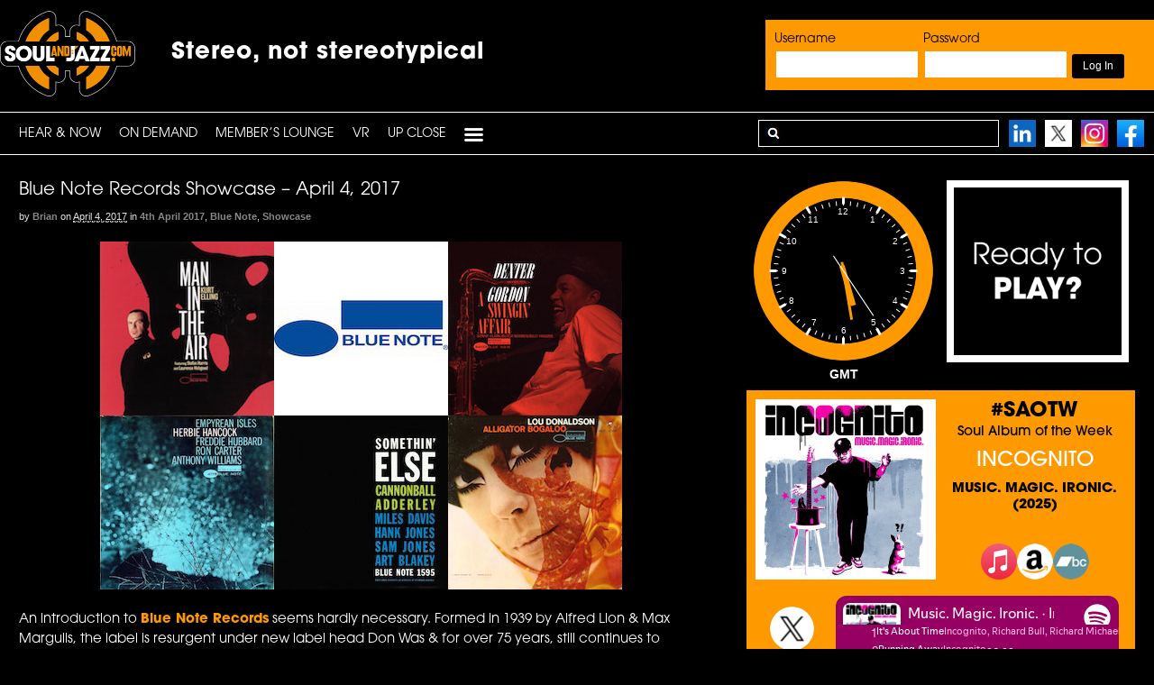

--- FILE ---
content_type: text/html; charset=UTF-8
request_url: https://www.soulandjazz.com/blue-note-records-showcase-april-4-2017/
body_size: 25662
content:
<!DOCTYPE html><html lang="en-US"><head><meta charset="UTF-8" /><link media="all" href="https://www.soulandjazz.com/wp-content/cache/autoptimize/autoptimize_b49d899c87b1c9baf5a8c04b35d4a3bd.php" rel="stylesheet"><link media="screen" href="https://www.soulandjazz.com/wp-content/cache/autoptimize/autoptimize_1496e62c4a5d9051caf896afbbadd104.php" rel="stylesheet"><title>Blue Note Records Showcase - April 4, 2017 - SoulandJazz.com | Stereo, not stereotypical</title><meta http-equiv="Content-Type" content="text/html; charset=UTF-8" /><link rel="pingback" href="https://www.soulandjazz.com/xmlrpc.php" /><meta name='robots' content='index, follow, max-image-preview:large, max-snippet:-1, max-video-preview:-1' /><meta content="initial-scale=1.0, maximum-scale=1.0, user-scalable=yes" name="viewport"/><link rel="canonical" href="https://www.soulandjazz.com/blue-note-records-showcase-april-4-2017/" /><meta property="og:locale" content="en_US" /><meta property="og:type" content="article" /><meta property="og:title" content="Blue Note Records Showcase - April 4, 2017 - SoulandJazz.com | Stereo, not stereotypical" /><meta property="og:description" content="An introduction to Blue Note Records seems hardly necessary. Formed in 1939 by Alfred Lion &#038; Max Margulis, the label is resurgent under new label head Don Was &#038; for over 75 years, still continues to remain pivotal in all matters jazz. Your feedback is always welcome and we hope you enjoy another unique presentation [&hellip;]" /><meta property="og:url" content="https://www.soulandjazz.com/blue-note-records-showcase-april-4-2017/" /><meta property="og:site_name" content="SoulandJazz.com | Stereo, not stereotypical" /><meta property="article:published_time" content="2017-04-04T09:01:32+00:00" /><meta property="og:image" content="https://www.soulandjazz.com/wp-content/uploads/2017/04/Bluenote-ShowcaseThumbs_2_black.png" /><meta name="author" content="Brian" /><meta name="twitter:card" content="summary_large_image" /><meta name="twitter:label1" content="Written by" /><meta name="twitter:data1" content="Brian" /><meta name="twitter:label2" content="Est. reading time" /><meta name="twitter:data2" content="1 minute" /> <script type="application/ld+json" class="yoast-schema-graph">{"@context":"https://schema.org","@graph":[{"@type":"Article","@id":"https://www.soulandjazz.com/blue-note-records-showcase-april-4-2017/#article","isPartOf":{"@id":"https://www.soulandjazz.com/blue-note-records-showcase-april-4-2017/"},"author":{"name":"Brian","@id":"https://www.soulandjazz.com/#/schema/person/a416e4bed1a07245e98ade652b8baddc"},"headline":"Blue Note Records Showcase &#8211; April 4, 2017","datePublished":"2017-04-04T09:01:32+00:00","mainEntityOfPage":{"@id":"https://www.soulandjazz.com/blue-note-records-showcase-april-4-2017/"},"wordCount":192,"image":{"@id":"https://www.soulandjazz.com/blue-note-records-showcase-april-4-2017/#primaryimage"},"thumbnailUrl":"https://www.soulandjazz.com/wp-content/uploads/2017/04/Bluenote-ShowcaseThumbs_2_black.png","articleSection":["4th April 2017","Blue Note","Showcase"],"inLanguage":"en-US"},{"@type":"WebPage","@id":"https://www.soulandjazz.com/blue-note-records-showcase-april-4-2017/","url":"https://www.soulandjazz.com/blue-note-records-showcase-april-4-2017/","name":"Blue Note Records Showcase - April 4, 2017 - SoulandJazz.com | Stereo, not stereotypical","isPartOf":{"@id":"https://www.soulandjazz.com/#website"},"primaryImageOfPage":{"@id":"https://www.soulandjazz.com/blue-note-records-showcase-april-4-2017/#primaryimage"},"image":{"@id":"https://www.soulandjazz.com/blue-note-records-showcase-april-4-2017/#primaryimage"},"thumbnailUrl":"https://www.soulandjazz.com/wp-content/uploads/2017/04/Bluenote-ShowcaseThumbs_2_black.png","datePublished":"2017-04-04T09:01:32+00:00","author":{"@id":"https://www.soulandjazz.com/#/schema/person/a416e4bed1a07245e98ade652b8baddc"},"breadcrumb":{"@id":"https://www.soulandjazz.com/blue-note-records-showcase-april-4-2017/#breadcrumb"},"inLanguage":"en-US","potentialAction":[{"@type":"ReadAction","target":["https://www.soulandjazz.com/blue-note-records-showcase-april-4-2017/"]}]},{"@type":"ImageObject","inLanguage":"en-US","@id":"https://www.soulandjazz.com/blue-note-records-showcase-april-4-2017/#primaryimage","url":"https://www.soulandjazz.com/wp-content/uploads/2017/04/Bluenote-ShowcaseThumbs_2_black.png","contentUrl":"https://www.soulandjazz.com/wp-content/uploads/2017/04/Bluenote-ShowcaseThumbs_2_black.png","width":684,"height":387},{"@type":"BreadcrumbList","@id":"https://www.soulandjazz.com/blue-note-records-showcase-april-4-2017/#breadcrumb","itemListElement":[{"@type":"ListItem","position":1,"name":"Home","item":"https://www.soulandjazz.com/"},{"@type":"ListItem","position":2,"name":"Webcasts","item":"https://www.soulandjazz.com/webcasts/"},{"@type":"ListItem","position":3,"name":"Blue Note Records Showcase &#8211; April 4, 2017"}]},{"@type":"WebSite","@id":"https://www.soulandjazz.com/#website","url":"https://www.soulandjazz.com/","name":"SoulandJazz.com | Stereo, not stereotypical","description":"SoulandJazz.com launched its unique, legal and commercial free podcasting service on the 18th May, 2009, and features music across the spectrum of Soul and Jazz from the last 80 years.","potentialAction":[{"@type":"SearchAction","target":{"@type":"EntryPoint","urlTemplate":"https://www.soulandjazz.com/?s={search_term_string}"},"query-input":{"@type":"PropertyValueSpecification","valueRequired":true,"valueName":"search_term_string"}}],"inLanguage":"en-US"},{"@type":"Person","@id":"https://www.soulandjazz.com/#/schema/person/a416e4bed1a07245e98ade652b8baddc","name":"Brian","image":{"@type":"ImageObject","inLanguage":"en-US","@id":"https://www.soulandjazz.com/#/schema/person/image/","url":"https://secure.gravatar.com/avatar/0fdb51864ca0a63f34e258aa74ebfc9ec8db4a952dad68b947da7900ccab211f?s=96&d=mm&r=g","contentUrl":"https://secure.gravatar.com/avatar/0fdb51864ca0a63f34e258aa74ebfc9ec8db4a952dad68b947da7900ccab211f?s=96&d=mm&r=g","caption":"Brian"},"sameAs":["https://www.soulandjazz.com"],"url":"https://www.soulandjazz.com/author/brian/"}]}</script> <link rel='dns-prefetch' href='//ssl.p.jwpcdn.com' /><link rel="alternate" title="oEmbed (JSON)" type="application/json+oembed" href="https://www.soulandjazz.com/wp-json/oembed/1.0/embed?url=https%3A%2F%2Fwww.soulandjazz.com%2Fblue-note-records-showcase-april-4-2017%2F" /><link rel="alternate" title="oEmbed (XML)" type="text/xml+oembed" href="https://www.soulandjazz.com/wp-json/oembed/1.0/embed?url=https%3A%2F%2Fwww.soulandjazz.com%2Fblue-note-records-showcase-april-4-2017%2F&#038;format=xml" /> <!--[if lt IE 9]><link href="https://www.soulandjazz.com/wp-content/themes/canvas/css/non-responsive.css" rel="stylesheet" type="text/css" /><style type="text/css">.col-full, #wrapper { width: 1140px; max-width: 1140px; } #inner-wrapper { padding: 0; } body.full-width #header, #nav-container, body.full-width #content, body.full-width #footer-widgets, body.full-width #footer { padding-left: 0; padding-right: 0; } body.fixed-mobile #top, body.fixed-mobile #header-container, body.fixed-mobile #footer-container, body.fixed-mobile #nav-container, body.fixed-mobile #footer-widgets-container { min-width: 1140px; padding: 0 1em; } body.full-width #content { width: auto; padding: 0 1em;}</style><![endif]--> <script defer type="text/javascript" src="https://www.soulandjazz.com/wp-content/cache/autoptimize/autoptimize_single_3f2388c21c15fd925916b9660d0d3e52.php?ver=175000" id="toolset-common-es-frontend-js"></script> <script defer type="text/javascript" src="https://ssl.p.jwpcdn.com/6/12/jwplayer.js?ver=6.9" id="jwplayer-js"></script> <script type="text/javascript" src="https://www.soulandjazz.com/wp-includes/js/jquery/jquery.min.js?ver=3.7.1" id="jquery-core-js"></script> <script defer type="text/javascript" src="https://www.soulandjazz.com/wp-includes/js/jquery/jquery-migrate.min.js?ver=3.4.1" id="jquery-migrate-js"></script> <script defer type="text/javascript" src="https://www.soulandjazz.com/wp-content/plugins/sidebar-login/assets/js/jquery.blockUI.min.js?ver=2.70" id="jquery-blockui-js"></script> <script defer id="sidebar-login-js-extra" src="[data-uri]"></script> <script defer type="text/javascript" src="https://www.soulandjazz.com/wp-content/plugins/sidebar-login/assets/js/sidebar-login.min.js?ver=2.7.3" id="sidebar-login-js"></script> <script type="text/javascript" src="https://www.soulandjazz.com/wp-content/plugins/woocommerce/assets/js/jquery-blockui/jquery.blockUI.min.js?ver=2.7.0-wc.10.4.3" id="wc-jquery-blockui-js" defer="defer" data-wp-strategy="defer"></script> <script defer id="wc-add-to-cart-js-extra" src="[data-uri]"></script> <script type="text/javascript" src="https://www.soulandjazz.com/wp-content/plugins/woocommerce/assets/js/frontend/add-to-cart.min.js?ver=10.4.3" id="wc-add-to-cart-js" defer="defer" data-wp-strategy="defer"></script> <script type="text/javascript" src="https://www.soulandjazz.com/wp-content/plugins/woocommerce/assets/js/js-cookie/js.cookie.min.js?ver=2.1.4-wc.10.4.3" id="wc-js-cookie-js" defer="defer" data-wp-strategy="defer"></script> <script defer id="woocommerce-js-extra" src="[data-uri]"></script> <script type="text/javascript" src="https://www.soulandjazz.com/wp-content/plugins/woocommerce/assets/js/frontend/woocommerce.min.js?ver=10.4.3" id="woocommerce-js" defer="defer" data-wp-strategy="defer"></script> <script defer type="text/javascript" src="https://www.soulandjazz.com/wp-content/themes/canvas/includes/js/third-party.min.js?ver=6.9" id="third-party-js"></script> <script defer type="text/javascript" src="https://www.soulandjazz.com/wp-content/themes/canvas/includes/js/modernizr.min.js?ver=2.6.2" id="modernizr-js"></script> <script defer type="text/javascript" src="https://www.soulandjazz.com/wp-content/themes/canvas/includes/js/general.min.js?ver=6.9" id="general-js"></script> <link rel="https://api.w.org/" href="https://www.soulandjazz.com/wp-json/" /><link rel="alternate" title="JSON" type="application/json" href="https://www.soulandjazz.com/wp-json/wp/v2/posts/29681" /><link rel="EditURI" type="application/rsd+xml" title="RSD" href="https://www.soulandjazz.com/xmlrpc.php?rsd" /><meta name="generator" content="WordPress 6.9" /><meta name="generator" content="WooCommerce 10.4.3" /><link rel='shortlink' href='https://www.soulandjazz.com/?p=29681' /> <script defer src="[data-uri]"></script> <link rel="shortcut icon" href="https://www.soulandjazz.com/wp-content/uploads/2013/04/favicon-2.png"/><meta name="generator" content="Canvas 5.11.2" /><meta name="generator" content="WooFramework 6.2.9" /><link href="https://fonts.googleapis.com/css?family=Open+Sans%3A300%2C300italic%2Cregular%2Citalic%2C600%2C600italic%2C700%2C700italic%2C800%2C800italic" rel="stylesheet" type="text/css" /> <!--[if lt IE 9]><script src="https://html5shiv.googlecode.com/svn/trunk/html5.js"></script><![endif]--><script defer src="https://www.soulandjazz.com/wp-content/themes/canvas/clocks/js/raphael-min.js"></script> <script defer src="https://www.soulandjazz.com/wp-content/themes/canvas/clocks/js/colorfulclock-min.js"></script> <script defer src="https://www.soulandjazz.com/wp-content/cache/autoptimize/autoptimize_single_9affffe1bfeb1a08bb13d491a50ecebe.php"></script> <script defer src="https://www.soulandjazz.com/wp-content/cache/autoptimize/autoptimize_single_410d1d5ac7f6fbb77b660dad6ef3c835.php"></script> <link rel="stylesheet" href="https://use.typekit.net/epk6kaf.css"> <noscript><style>.woocommerce-product-gallery{ opacity: 1 !important; }</style></noscript> <script defer src="[data-uri]"></script> <noscript><link rel="stylesheet" href="https://www.soulandjazz.com/wp-content/plugins/wp-views/vendor/toolset/blocks/public/css/style.css"> </noscript></head><body class="wp-singular post-template-default single single-post postid-29681 single-format-standard wp-theme-canvas theme-canvas woocommerce-no-js chrome alt-style-soulandjazz two-col-left width-1140 two-col-left-1140 full-width full-header full-footer"><div id="wrapper"><div id="inner-wrapper"><div id="header-container"><h3 class="nav-toggle icon"><a href="#navigation">Navigation</a></h3><header id="header" class="col-full"><div id="logo"> <a href="https://www.soulandjazz.com/" title="SoulandJazz.com launched its unique, legal and commercial free podcasting service on the 18th May, 2009, and features music across the spectrum of Soul and Jazz from the last 80 years."><img src="https://www.soulandjazz.com/wp-content/uploads/2022/03/newlogo.png" alt="SoulandJazz.com | Stereo, not stereotypical" /></a> <span class="site-title"><a href="https://www.soulandjazz.com/">SoulandJazz.com | Stereo, not stereotypical</a></span> <span class="site-description">SoulandJazz.com launched its unique, legal and commercial free podcasting service on the 18th May, 2009, and features music across the spectrum of Soul and Jazz from the last 80 years.</span></div><div class="header-widget"><div id="wp_sidebarlogin-4" class="widget widget_wp_sidebarlogin"><h3>Login</h3><form name="loginform" id="loginform" action="https://www.soulandjazz.com/wp-login.php" method="post"><div class="wp-success"></div><p class="login-username"> <label for="user_login">Username</label> <input type="text" name="log" id="user_login" autocomplete="username" class="input" value="" size="20" /></p><p class="login-password"> <label for="user_pass">Password</label> <input type="password" name="pwd" id="user_pass" autocomplete="current-password" spellcheck="false" class="input" value="" size="20" /></p><p class="login-remember"><label><input name="rememberme" type="checkbox" id="rememberme" value="forever" checked="checked" /> Remember Me</label></p><p class="login-submit"> <input type="submit" name="wp-submit" id="wp-submit" class="button button-primary" value="Log In" /> <input type="hidden" name="redirect_to" value="https://www.soulandjazz.com/blue-note-records-showcase-april-4-2017/" /></p></form><ul class="pagenav sidebar_login_links"><li class="lost_password-link"><a href="https://www.soulandjazz.com/my-account/lost-password/">Lost Password</a></li></ul></div></div><div id="topad2" class="stereo-box-top"><div class="tophash1">Stereo, not stereotypical</div></header></div><div id="nav-container"><nav id="navigation" class="col-full" role="navigation"><section class="menus"> <a href="https://www.soulandjazz.com" class="nav-home"><span>Home</span></a><h3>PRIMARY</h3><ul id="main-nav" class="nav fl"><li id="menu-item-10582" class="menu-item menu-item-type-post_type menu-item-object-page menu-item-home menu-item-10582"><a href="https://www.soulandjazz.com/">HEAR &#038; NOW</a></li><li id="menu-item-30628" class="menu-item menu-item-type-custom menu-item-object-custom menu-item-has-children menu-item-30628"><a href="#">On Demand</a><ul class="sub-menu"><li id="menu-item-30629" class="menu-item menu-item-type-taxonomy menu-item-object-category menu-item-has-children menu-item-30629"><a href="https://www.soulandjazz.com/category/latest-shows/">Latest Shows</a><ul class="sub-menu"><li id="menu-item-71936" class="menu-item menu-item-type-taxonomy menu-item-object-category menu-item-71936"><a href="https://www.soulandjazz.com/category/latest-shows/21st-january-2026-body-latestshows/">Body Music</a></li><li id="menu-item-71923" class="menu-item menu-item-type-taxonomy menu-item-object-category menu-item-71923"><a href="https://www.soulandjazz.com/category/latest-shows/20th-january-2026-crossroads-latestshows/">Jazz Crossroads</a></li><li id="menu-item-71904" class="menu-item menu-item-type-taxonomy menu-item-object-category menu-item-71904"><a href="https://www.soulandjazz.com/category/latest-shows/19th-january-2026-outpost-latestshows/">Jazz Outpost</a></li><li id="menu-item-71871" class="menu-item menu-item-type-taxonomy menu-item-object-category menu-item-71871"><a href="https://www.soulandjazz.com/category/latest-shows/16th-january-2026-constellations-latestshows/">The Constellations Radio Show</a></li><li id="menu-item-71780" class="menu-item menu-item-type-taxonomy menu-item-object-category menu-item-71780"><a href="https://www.soulandjazz.com/category/latest-shows/8th-january-2026-creative-latestshows/">The Creative Source (Jan. 8)</a></li><li id="menu-item-71712" class="menu-item menu-item-type-taxonomy menu-item-object-category menu-item-71712"><a href="https://www.soulandjazz.com/category/latest-shows/4th-january-2026-church-latestshows/">Church of the Good Groove</a></li><li id="menu-item-71645" class="menu-item menu-item-type-taxonomy menu-item-object-category menu-item-71645"><a href="https://www.soulandjazz.com/category/latest-shows/31st-december-2025-snexp-latestshows/">Saturday Night Experience</a></li><li id="menu-item-71600" class="menu-item menu-item-type-taxonomy menu-item-object-category menu-item-71600"><a href="https://www.soulandjazz.com/category/latest-shows/28th-december-2025-boogie-latestshow/">BB Boogie Radioshow</a></li><li id="menu-item-71582" class="menu-item menu-item-type-taxonomy menu-item-object-category menu-item-71582"><a href="https://www.soulandjazz.com/category/latest-shows/27th-december-2025-fusion-latestshows/">Absolute Fusion</a></li><li id="menu-item-71511" class="menu-item menu-item-type-taxonomy menu-item-object-category menu-item-71511"><a href="https://www.soulandjazz.com/category/latest-shows/20th-december-2025-cutting-latestshows/">The Cutting Edge</a></li></ul></li></ul></li><li id="menu-item-30667" class="menu-item menu-item-type-custom menu-item-object-custom menu-item-has-children menu-item-30667"><a href="#">Member’s Lounge</a><ul class="sub-menu"><li id="menu-item-30668" class="menu-item menu-item-type-taxonomy menu-item-object-category menu-item-has-children menu-item-30668"><a href="https://www.soulandjazz.com/category/air-tight-lounge/">Shows</a><ul class="sub-menu"><li id="menu-item-30669" class="menu-item menu-item-type-custom menu-item-object-custom menu-item-has-children menu-item-30669"><a href="#">Now</a><ul class="sub-menu"><li id="menu-item-30672" class="menu-item menu-item-type-taxonomy menu-item-object-category menu-item-30672"><a href="https://www.soulandjazz.com/category/body-music/">Body Music</a></li><li id="menu-item-70138" class="menu-item menu-item-type-taxonomy menu-item-object-category menu-item-70138"><a href="https://www.soulandjazz.com/category/jazz-crossroads/">Jazz Crossroads</a></li><li id="menu-item-64553" class="menu-item menu-item-type-taxonomy menu-item-object-category menu-item-64553"><a href="https://www.soulandjazz.com/category/jazz-outpost/">Jazz Outpost</a></li><li id="menu-item-64195" class="menu-item menu-item-type-taxonomy menu-item-object-category menu-item-64195"><a href="https://www.soulandjazz.com/category/constellations/">Constellations</a></li><li id="menu-item-30673" class="menu-item menu-item-type-taxonomy menu-item-object-category menu-item-30673"><a href="https://www.soulandjazz.com/category/the-creative-source/">The Creative Source</a></li><li id="menu-item-70276" class="menu-item menu-item-type-taxonomy menu-item-object-category menu-item-70276"><a href="https://www.soulandjazz.com/category/church-of-the-good-groove/">Church of The Good Groove</a></li><li id="menu-item-30675" class="menu-item menu-item-type-taxonomy menu-item-object-category menu-item-30675"><a href="https://www.soulandjazz.com/category/saturday-night-experience/">Saturday Night Experience</a></li><li id="menu-item-30677" class="menu-item menu-item-type-taxonomy menu-item-object-category menu-item-30677"><a href="https://www.soulandjazz.com/category/bb-boogie-radioshow/">BB Boogie Radioshow</a></li><li id="menu-item-63167" class="menu-item menu-item-type-taxonomy menu-item-object-category menu-item-63167"><a href="https://www.soulandjazz.com/category/absolute-fusion/">Absolute Fusion</a></li><li id="menu-item-50813" class="menu-item menu-item-type-taxonomy menu-item-object-category menu-item-50813"><a href="https://www.soulandjazz.com/category/cutting-edge/">The Cutting Edge</a></li><li id="menu-item-41363" class="menu-item menu-item-type-taxonomy menu-item-object-category menu-item-41363"><a href="https://www.soulandjazz.com/category/sonic-soul/">Sonic Soul Playlist</a></li></ul></li><li id="menu-item-30683" class="menu-item menu-item-type-custom menu-item-object-custom menu-item-has-children menu-item-30683"><a href="#">Then</a><ul class="sub-menu"><li id="menu-item-30684" class="menu-item menu-item-type-taxonomy menu-item-object-category menu-item-30684"><a href="https://www.soulandjazz.com/category/air-tight-lounge/">Air Tight Lounge</a></li><li id="menu-item-30962" class="menu-item menu-item-type-taxonomy menu-item-object-category menu-item-has-children menu-item-30962"><a href="https://www.soulandjazz.com/category/artist-spotlight/">Artist Spotlight</a><ul class="sub-menu"><li id="menu-item-34302" class="menu-item menu-item-type-taxonomy menu-item-object-category menu-item-34302"><a href="https://www.soulandjazz.com/category/artist-spotlight/7th-may-2018-darrell-artistspotlight/">Darrell Grant</a></li><li id="menu-item-33712" class="menu-item menu-item-type-taxonomy menu-item-object-category menu-item-33712"><a href="https://www.soulandjazz.com/category/artist-spotlight/26th-march-2018-anthony/">Anthony Branker</a></li><li id="menu-item-33328" class="menu-item menu-item-type-taxonomy menu-item-object-category menu-item-33328"><a href="https://www.soulandjazz.com/category/artist-spotlight/26th-february-2018-lucia/">Lucia Cadotsch</a></li><li id="menu-item-31570" class="menu-item menu-item-type-taxonomy menu-item-object-category menu-item-31570"><a href="https://www.soulandjazz.com/category/artist-spotlight/12th-november-2017-artist-mark/">Mark Guiliana</a></li><li id="menu-item-31158" class="menu-item menu-item-type-taxonomy menu-item-object-category menu-item-31158"><a href="https://www.soulandjazz.com/category/artist-spotlight/1st-october-2017-artist-jane/">Jane Ira Bloom</a></li><li id="menu-item-30984" class="menu-item menu-item-type-taxonomy menu-item-object-category menu-item-30984"><a href="https://www.soulandjazz.com/category/artist-spotlight/20th-september-2017-artist-doug/">Doug Beavers</a></li><li id="menu-item-30981" class="menu-item menu-item-type-taxonomy menu-item-object-category menu-item-30981"><a href="https://www.soulandjazz.com/category/artist-spotlight/20th-september-2017-artist-ben-artist-spotlight/">Ben Allison</a></li><li id="menu-item-30979" class="menu-item menu-item-type-taxonomy menu-item-object-category menu-item-30979"><a href="https://www.soulandjazz.com/category/artist-spotlight/20th-september-2017-artist-john/">John Beasley</a></li><li id="menu-item-30977" class="menu-item menu-item-type-taxonomy menu-item-object-category menu-item-30977"><a href="https://www.soulandjazz.com/category/artist-spotlight/20th-september-2017-artist-miguel/">Miguel Zenón</a></li><li id="menu-item-30975" class="menu-item menu-item-type-taxonomy menu-item-object-category menu-item-30975"><a href="https://www.soulandjazz.com/category/artist-spotlight/20th-september-2017-artist-allison/">Allison Miller</a></li><li id="menu-item-30972" class="menu-item menu-item-type-taxonomy menu-item-object-category menu-item-30972"><a href="https://www.soulandjazz.com/category/artist-spotlight/20th-september-2017-artist-dave/">Dave Douglas</a></li><li id="menu-item-30970" class="menu-item menu-item-type-taxonomy menu-item-object-category menu-item-30970"><a href="https://www.soulandjazz.com/category/artist-spotlight/20th-september-2017-artist-ben/">Ben Wendel</a></li><li id="menu-item-30967" class="menu-item menu-item-type-taxonomy menu-item-object-category menu-item-30967"><a href="https://www.soulandjazz.com/category/artist-spotlight/20th-september-2017-artist-artist-spotlight/">Alfredo Rodriguez</a></li><li id="menu-item-30963" class="menu-item menu-item-type-taxonomy menu-item-object-category menu-item-30963"><a href="https://www.soulandjazz.com/category/artist-spotlight/20th-september-2017-artist/">Etienne Charles</a></li></ul></li><li id="menu-item-30642" class="menu-item menu-item-type-taxonomy menu-item-object-category current-post-ancestor current-menu-parent current-post-parent menu-item-has-children menu-item-30642"><a href="https://www.soulandjazz.com/category/showcase/">Audio Showcase</a><ul class="sub-menu"><li id="menu-item-30643" class="menu-item menu-item-type-taxonomy menu-item-object-category current-post-ancestor current-menu-parent current-post-parent menu-item-30643"><a href="https://www.soulandjazz.com/category/showcase/blue-note-records/">Blue Note</a></li><li id="menu-item-30644" class="menu-item menu-item-type-taxonomy menu-item-object-category menu-item-30644"><a href="https://www.soulandjazz.com/category/showcase/capitol-records/">Capitol Records</a></li><li id="menu-item-31790" class="menu-item menu-item-type-taxonomy menu-item-object-category menu-item-31790"><a href="https://www.soulandjazz.com/category/showcase/chronograph-records/">Chronograph Records</a></li><li id="menu-item-30645" class="menu-item menu-item-type-taxonomy menu-item-object-category menu-item-30645"><a href="https://www.soulandjazz.com/category/showcase/expansion-records/">Expansion Records</a></li><li id="menu-item-30646" class="menu-item menu-item-type-taxonomy menu-item-object-category menu-item-30646"><a href="https://www.soulandjazz.com/category/showcase/5th-march-2013-fantasy/">Fantasy Records</a></li><li id="menu-item-30647" class="menu-item menu-item-type-taxonomy menu-item-object-category menu-item-30647"><a href="https://www.soulandjazz.com/category/showcase/far-out-recordings/">Far Out Recordings</a></li><li id="menu-item-30648" class="menu-item menu-item-type-taxonomy menu-item-object-category menu-item-30648"><a href="https://www.soulandjazz.com/category/showcase/freestyle-records/">Freestyle Records</a></li><li id="menu-item-30649" class="menu-item menu-item-type-taxonomy menu-item-object-category menu-item-30649"><a href="https://www.soulandjazz.com/category/showcase/gearbox-records/">Gearbox Records</a></li><li id="menu-item-30650" class="menu-item menu-item-type-taxonomy menu-item-object-category menu-item-30650"><a href="https://www.soulandjazz.com/category/showcase/grp/">GRP</a></li><li id="menu-item-30651" class="menu-item menu-item-type-taxonomy menu-item-object-category menu-item-30651"><a href="https://www.soulandjazz.com/category/showcase/jazzland-recordings/">Jazzland Recordings</a></li><li id="menu-item-30652" class="menu-item menu-item-type-taxonomy menu-item-object-category menu-item-30652"><a href="https://www.soulandjazz.com/category/showcase/mack-avenue-records/">Mack Avenue Records</a></li><li id="menu-item-30653" class="menu-item menu-item-type-taxonomy menu-item-object-category menu-item-30653"><a href="https://www.soulandjazz.com/category/showcase/milestone/">Milestone</a></li><li id="menu-item-30654" class="menu-item menu-item-type-taxonomy menu-item-object-category menu-item-30654"><a href="https://www.soulandjazz.com/category/showcase/motown/">Motown</a></li><li id="menu-item-30655" class="menu-item menu-item-type-taxonomy menu-item-object-category menu-item-30655"><a href="https://www.soulandjazz.com/category/showcase/origin-records/">Origin Records</a></li><li id="menu-item-30656" class="menu-item menu-item-type-taxonomy menu-item-object-category menu-item-30656"><a href="https://www.soulandjazz.com/category/showcase/pablo/">Pablo</a></li><li id="menu-item-30657" class="menu-item menu-item-type-taxonomy menu-item-object-category menu-item-30657"><a href="https://www.soulandjazz.com/category/showcase/prestige/">Prestige</a></li><li id="menu-item-30658" class="menu-item menu-item-type-taxonomy menu-item-object-category menu-item-30658"><a href="https://www.soulandjazz.com/category/showcase/rearward/">Rearward</a></li><li id="menu-item-30659" class="menu-item menu-item-type-taxonomy menu-item-object-category menu-item-30659"><a href="https://www.soulandjazz.com/category/showcase/rhino/">Rhino</a></li><li id="menu-item-30660" class="menu-item menu-item-type-taxonomy menu-item-object-category menu-item-30660"><a href="https://www.soulandjazz.com/category/showcase/riverside-records/">Riverside Records</a></li><li id="menu-item-30661" class="menu-item menu-item-type-taxonomy menu-item-object-category menu-item-30661"><a href="https://www.soulandjazz.com/category/showcase/schema-records-showtime/">Schema Records</a></li><li id="menu-item-30662" class="menu-item menu-item-type-taxonomy menu-item-object-category menu-item-30662"><a href="https://www.soulandjazz.com/category/showcase/shanachie-records/">Shanachie Records</a></li><li id="menu-item-30663" class="menu-item menu-item-type-taxonomy menu-item-object-category menu-item-30663"><a href="https://www.soulandjazz.com/category/showcase/sony-music/">Sony Music</a></li><li id="menu-item-30664" class="menu-item menu-item-type-taxonomy menu-item-object-category menu-item-30664"><a href="https://www.soulandjazz.com/category/showcase/stax-records/">Stax</a></li><li id="menu-item-30665" class="menu-item menu-item-type-taxonomy menu-item-object-category menu-item-30665"><a href="https://www.soulandjazz.com/category/showcase/tabu/">Tabu</a></li><li id="menu-item-30666" class="menu-item menu-item-type-taxonomy menu-item-object-category menu-item-30666"><a href="https://www.soulandjazz.com/category/showcase/warner-jazz/">Warner Jazz</a></li></ul></li><li id="menu-item-30685" class="menu-item menu-item-type-taxonomy menu-item-object-category menu-item-30685"><a href="https://www.soulandjazz.com/category/continuum-a-journey-through-jazz/">Continuum &#8211; A Journey&#8230;</a></li><li id="menu-item-30686" class="menu-item menu-item-type-taxonomy menu-item-object-category menu-item-30686"><a href="https://www.soulandjazz.com/category/deep-soul-sides/">Deep Soul Sides</a></li><li id="menu-item-30682" class="menu-item menu-item-type-taxonomy menu-item-object-category menu-item-30682"><a href="https://www.soulandjazz.com/category/echoes-soul-sides/">Echoes Soul Sides</a></li><li id="menu-item-30676" class="menu-item menu-item-type-taxonomy menu-item-object-category menu-item-30676"><a href="https://www.soulandjazz.com/category/european-jazz-union/">European Jazz Union</a></li><li id="menu-item-30687" class="menu-item menu-item-type-taxonomy menu-item-object-category menu-item-has-children menu-item-30687"><a href="https://www.soulandjazz.com/category/extra-inches/">Extra Inches</a><ul class="sub-menu"><li id="menu-item-67547" class="menu-item menu-item-type-taxonomy menu-item-object-category menu-item-67547"><a href="https://www.soulandjazz.com/category/extra-inches/5th-april-2025-extra/">Classic Soul</a></li><li id="menu-item-62850" class="menu-item menu-item-type-taxonomy menu-item-object-category menu-item-62850"><a href="https://www.soulandjazz.com/category/extra-inches/19th-may-2024-sanborn/">David Sanborn Tribute</a></li><li id="menu-item-55167" class="menu-item menu-item-type-taxonomy menu-item-object-category menu-item-55167"><a href="https://www.soulandjazz.com/category/extra-inches/14th-august-2022-extra/">The Music of Légère Recordings</a></li><li id="menu-item-50743" class="menu-item menu-item-type-taxonomy menu-item-object-category menu-item-50743"><a href="https://www.soulandjazz.com/category/extra-inches/10th-october-2021-extra/">Go With The Flow</a></li><li id="menu-item-30688" class="menu-item menu-item-type-taxonomy menu-item-object-category menu-item-30688"><a href="https://www.soulandjazz.com/category/extra-inches/5th-april-2017-carolina/">Under Carolina Skies – Art Of Cool Festival 2016</a></li><li id="menu-item-30689" class="menu-item menu-item-type-taxonomy menu-item-object-category menu-item-30689"><a href="https://www.soulandjazz.com/category/extra-inches/12th-february-2016-nola/">5 Days In NOLA w/ Snarky Puppy</a></li><li id="menu-item-30690" class="menu-item menu-item-type-taxonomy menu-item-object-category menu-item-30690"><a href="https://www.soulandjazz.com/category/extra-inches/25th-may-2015-camilo/">Michael Camilo Special</a></li><li id="menu-item-30691" class="menu-item menu-item-type-taxonomy menu-item-object-category menu-item-30691"><a href="https://www.soulandjazz.com/category/extra-inches/24th-october-2014-hip/">Golden Age of Hip-Hop</a></li><li id="menu-item-30692" class="menu-item menu-item-type-taxonomy menu-item-object-category menu-item-30692"><a href="https://www.soulandjazz.com/category/extra-inches/daley-monthly/">Daley Monthly</a></li></ul></li><li id="menu-item-30693" class="menu-item menu-item-type-taxonomy menu-item-object-category menu-item-30693"><a href="https://www.soulandjazz.com/category/foldedspace/">FOLDEDSPACE</a></li><li id="menu-item-30680" class="menu-item menu-item-type-taxonomy menu-item-object-category menu-item-30680"><a href="https://www.soulandjazz.com/category/get-cozy/">Get Cozy</a></li><li id="menu-item-30678" class="menu-item menu-item-type-taxonomy menu-item-object-category menu-item-30678"><a href="https://www.soulandjazz.com/category/the-hurst-selection/">Hurst Selection</a></li><li id="menu-item-30694" class="menu-item menu-item-type-taxonomy menu-item-object-category menu-item-30694"><a href="https://www.soulandjazz.com/category/inventions-and-dimensions/">Inventions And Dimensions</a></li><li id="menu-item-45537" class="menu-item menu-item-type-taxonomy menu-item-object-category menu-item-45537"><a href="https://www.soulandjazz.com/category/jazz-funkin-around/">Jazz Funkin&#8217; Around</a></li><li id="menu-item-30695" class="menu-item menu-item-type-taxonomy menu-item-object-category menu-item-30695"><a href="https://www.soulandjazz.com/category/just-jazz/">Just Jazz</a></li><li id="menu-item-30697" class="menu-item menu-item-type-taxonomy menu-item-object-category menu-item-30697"><a href="https://www.soulandjazz.com/category/latin-explosion/">Latin Explosion</a></li><li id="menu-item-30698" class="menu-item menu-item-type-taxonomy menu-item-object-category menu-item-30698"><a href="https://www.soulandjazz.com/category/le-caprice-online-sessions/">Le Caprice Online Sessions</a></li><li id="menu-item-55224" class="menu-item menu-item-type-taxonomy menu-item-object-category menu-item-55224"><a href="https://www.soulandjazz.com/category/passport-to-prog/">Passport to Prog</a></li><li id="menu-item-30699" class="menu-item menu-item-type-taxonomy menu-item-object-category menu-item-30699"><a href="https://www.soulandjazz.com/category/radio-21-million/">Radio 21 Million</a></li><li id="menu-item-30671" class="menu-item menu-item-type-taxonomy menu-item-object-category menu-item-30671"><a href="https://www.soulandjazz.com/category/sennheiser-sunday-jazz-session/">Sennhesier Sunday Jazz Session</a></li><li id="menu-item-30700" class="menu-item menu-item-type-taxonomy menu-item-object-category menu-item-30700"><a href="https://www.soulandjazz.com/category/sheckys-groovy-grab-bag/">Shecky&#8217;s Groovy Grab Bag</a></li><li id="menu-item-30701" class="menu-item menu-item-type-taxonomy menu-item-object-category menu-item-has-children menu-item-30701"><a href="https://www.soulandjazz.com/category/showcase-hd/">Showcase (HD)</a><ul class="sub-menu"><li id="menu-item-30702" class="menu-item menu-item-type-taxonomy menu-item-object-category menu-item-30702"><a href="https://www.soulandjazz.com/category/showcase-hd/blue-note-records-hd/">Blue Note (HD)</a></li><li id="menu-item-30703" class="menu-item menu-item-type-taxonomy menu-item-object-category menu-item-30703"><a href="https://www.soulandjazz.com/category/showcase-hd/capitol-records-m/">Capitol Records (HD)</a></li><li id="menu-item-31792" class="menu-item menu-item-type-taxonomy menu-item-object-category menu-item-31792"><a href="https://www.soulandjazz.com/category/showcase-hd/chronograph-records-hd/">Chronograph Records (HD)</a></li><li id="menu-item-30704" class="menu-item menu-item-type-taxonomy menu-item-object-category menu-item-30704"><a href="https://www.soulandjazz.com/category/showcase-hd/expansion-records-hd/">Expansion Records (HD)</a></li><li id="menu-item-30705" class="menu-item menu-item-type-taxonomy menu-item-object-category menu-item-30705"><a href="https://www.soulandjazz.com/category/showcase-hd/5th-march-2013-fantasy-hd/">Fantasy Records (HD)</a></li><li id="menu-item-30706" class="menu-item menu-item-type-taxonomy menu-item-object-category menu-item-30706"><a href="https://www.soulandjazz.com/category/showcase-hd/gearbox-records-hd/">Gearbox Records [HD]</a></li><li id="menu-item-30707" class="menu-item menu-item-type-taxonomy menu-item-object-category menu-item-30707"><a href="https://www.soulandjazz.com/category/showcase-hd/grp-hd/">GRP (HD)</a></li><li id="menu-item-30708" class="menu-item menu-item-type-taxonomy menu-item-object-category menu-item-30708"><a href="https://www.soulandjazz.com/category/showcase-hd/jazzland-recordings-hd/">Jazzland Recordings (HD)</a></li><li id="menu-item-30709" class="menu-item menu-item-type-taxonomy menu-item-object-category menu-item-30709"><a href="https://www.soulandjazz.com/category/showcase-hd/mack-avenue-records-hd/">Mack Avenue Records (HD)</a></li><li id="menu-item-30710" class="menu-item menu-item-type-taxonomy menu-item-object-category menu-item-30710"><a href="https://www.soulandjazz.com/category/showcase-hd/milestone-hd/">Milestone (HD)</a></li><li id="menu-item-30711" class="menu-item menu-item-type-taxonomy menu-item-object-category menu-item-30711"><a href="https://www.soulandjazz.com/category/showcase-hd/motown-hd/">Motown (HD)</a></li><li id="menu-item-30712" class="menu-item menu-item-type-taxonomy menu-item-object-category menu-item-30712"><a href="https://www.soulandjazz.com/category/showcase-hd/origin-records-hd/">Origin Records (HD)</a></li><li id="menu-item-30713" class="menu-item menu-item-type-taxonomy menu-item-object-category menu-item-30713"><a href="https://www.soulandjazz.com/category/showcase-hd/pablo-hd/">Pablo (HD)</a></li><li id="menu-item-30714" class="menu-item menu-item-type-taxonomy menu-item-object-category menu-item-30714"><a href="https://www.soulandjazz.com/category/showcase-hd/prestige-hd/">Prestige (HD)</a></li><li id="menu-item-30715" class="menu-item menu-item-type-taxonomy menu-item-object-category menu-item-30715"><a href="https://www.soulandjazz.com/category/showcase-hd/rearward-hd/">Rearward (HD)</a></li><li id="menu-item-30716" class="menu-item menu-item-type-taxonomy menu-item-object-category menu-item-30716"><a href="https://www.soulandjazz.com/category/showcase-hd/rhino-showtime-m/">Rhino (HD)</a></li><li id="menu-item-30717" class="menu-item menu-item-type-taxonomy menu-item-object-category menu-item-30717"><a href="https://www.soulandjazz.com/category/showcase-hd/riverside-records-hd/">Riverside Records (HD)</a></li><li id="menu-item-30718" class="menu-item menu-item-type-taxonomy menu-item-object-category menu-item-30718"><a href="https://www.soulandjazz.com/category/showcase-hd/schema-records-hd/">Schema Records (HD)</a></li><li id="menu-item-32008" class="menu-item menu-item-type-taxonomy menu-item-object-category menu-item-32008"><a href="https://www.soulandjazz.com/category/showcase-hd/shanachie-records-hd/">Shanachie Records (HD)</a></li><li id="menu-item-30719" class="menu-item menu-item-type-taxonomy menu-item-object-category menu-item-30719"><a href="https://www.soulandjazz.com/category/showcase-hd/sony-music-hd/">Sony Music (HD)</a></li><li id="menu-item-30720" class="menu-item menu-item-type-taxonomy menu-item-object-category menu-item-30720"><a href="https://www.soulandjazz.com/category/showcase-hd/stax-records-hd/">Stax (HD)</a></li><li id="menu-item-30721" class="menu-item menu-item-type-taxonomy menu-item-object-category menu-item-30721"><a href="https://www.soulandjazz.com/category/showcase-hd/tabu-hd/">Tabu (HD)</a></li><li id="menu-item-30722" class="menu-item menu-item-type-taxonomy menu-item-object-category menu-item-30722"><a href="https://www.soulandjazz.com/category/showcase-hd/warner-jazz-hd/">Warner Jazz (HD)</a></li></ul></li><li id="menu-item-30723" class="menu-item menu-item-type-taxonomy menu-item-object-category menu-item-30723"><a href="https://www.soulandjazz.com/category/soul-trippin/">Soul Trippin&#8217;</a></li><li id="menu-item-36923" class="menu-item menu-item-type-taxonomy menu-item-object-category menu-item-36923"><a href="https://www.soulandjazz.com/category/soulwalking/">Soulwalking</a></li><li id="menu-item-30724" class="menu-item menu-item-type-taxonomy menu-item-object-category menu-item-30724"><a href="https://www.soulandjazz.com/category/sunday-selection/">Sunday Selection</a></li><li id="menu-item-30725" class="menu-item menu-item-type-taxonomy menu-item-object-category menu-item-30725"><a href="https://www.soulandjazz.com/category/swing/">Swing!</a></li><li id="menu-item-30726" class="menu-item menu-item-type-taxonomy menu-item-object-category menu-item-30726"><a href="https://www.soulandjazz.com/category/talking-jazz-with-ben-sidran/">Talking Jazz with Ben Sidran</a></li><li id="menu-item-30670" class="menu-item menu-item-type-taxonomy menu-item-object-category menu-item-30670"><a href="https://www.soulandjazz.com/category/the-fringe/">The Fringe</a></li><li id="menu-item-30727" class="menu-item menu-item-type-taxonomy menu-item-object-category menu-item-30727"><a href="https://www.soulandjazz.com/category/the-soulcuts-show/">The SoulCuts Show</a></li><li id="menu-item-30728" class="menu-item menu-item-type-taxonomy menu-item-object-category menu-item-30728"><a href="https://www.soulandjazz.com/category/unhooked-generation/">Unhooked Generation</a></li><li id="menu-item-35962" class="menu-item menu-item-type-taxonomy menu-item-object-category menu-item-35962"><a href="https://www.soulandjazz.com/category/vocal-stylings/">Vocal Stylings</a></li><li id="menu-item-27364" class="menu-item menu-item-type-custom menu-item-object-custom menu-item-27364"><a href="http://www.soulandjazz.live/">LIVE!</a></li></ul></li></ul></li></ul></li><li id="menu-item-29841" class="menu-item menu-item-type-custom menu-item-object-custom menu-item-29841"><a href="https://www.upclose.tv/360/">VR</a></li><li id="menu-item-52762" class="menu-item menu-item-type-custom menu-item-object-custom menu-item-52762"><a href="https://www.upclose.tv/">UP CLOSE</a></li><li id="menu-item-28933" class="hamburger menu-item menu-item-type-custom menu-item-object-custom menu-item-has-children menu-item-28933 has-image"><a href="#"><img width="21" height="15" src="https://www.soulandjazz.com/wp-content/uploads/2016/12/burger1.png" class="attachment-full size-full wp-post-image" alt="." title="." decoding="async" /></a><ul class="sub-menu"><li id="menu-item-10656" class="menu-item menu-item-type-taxonomy menu-item-object-product_cat menu-item-10656"><a href="https://www.soulandjazz.com/product-category/albums/">Albums</a></li><li id="menu-item-11598" class="menu-item menu-item-type-post_type menu-item-object-page menu-item-11598"><a href="https://www.soulandjazz.com/about/">ABOUT</a></li><li id="menu-item-26408" class="menu-item menu-item-type-post_type menu-item-object-page menu-item-26408"><a href="https://www.soulandjazz.com/contact/">CONTACT</a></li><li id="menu-item-10639" class="menu-item menu-item-type-post_type menu-item-object-page menu-item-10639"><a href="https://www.soulandjazz.com/shop/">STORE</a></li><li id="menu-item-17415" class="menu-item menu-item-type-post_type menu-item-object-page menu-item-17415"><a href="https://www.soulandjazz.com/subscribe-now/">Subscribe</a></li><li id="menu-item-10646" class="menu-item menu-item-type-taxonomy menu-item-object-product_cat menu-item-10646"><a href="https://www.soulandjazz.com/product-category/t-shirts/">T-Shirts</a></li></ul></li></ul><div class="nav-box-wrap"><div class="nav-icons-2022"> <a href="https://www.linkedin.com/company/soulandjazz.com" target="_blank" border="0" rel="noopener"><img src="https://www.soulandjazz.com/wp-content/uploads/2022/03/LinkedIn-Icon.jpg"  class="new-icos" /></a> <a href="http://twitter.com/soulandjazz" target="_blank" border="0" rel="noopener"><img src="https://www.soulandjazz.com/wp-content/uploads/2023/09/x-white.png" class="new-icos"/></a> <a href="https://www.instagram.com/SoulandJazz/" target="_blank" rel="noopener"><img src="https://www.soulandjazz.com/wp-content/uploads/2022/03/Instagram-Icon.jpg"  class="new-icos"/></a> <a href="http://www.facebook.com/pages/SoulandJazzcom/335989729992?ref=ts" target="_blank" border="0" rel="noopener"><img src="https://www.soulandjazz.com/wp-content/uploads/2022/03/Facebook-Icon.jpg" class="new-icos"/></a></div><div class="search-box-top"><form method="get" id="searchformnew" action="/?s="> <input type="text" name="s" id="s" value="" onfocus="if(this.value==this.defaultValue)this.value='';" onblur="if(this.value=='')this.value=this.defaultValue;" class="search-new"></form></div></div><div class="side-nav"></div></section> <a href="#top" class="nav-close"><span>Return to Content</span></a></nav></div><div id="content" class="col-full"><div id="main-sidebar-container"><section id="main"><article class="post-29681 post type-post status-publish format-standard hentry category-4th-april-2017-bluenote category-blue-note-records category-showcase"><header><h1 class="title entry-title">Blue Note Records Showcase &#8211; April 4, 2017</h1></header><div class="post-meta"><span class="small">By</span> <span class="author vcard"><span class="fn"><a href="https://www.soulandjazz.com/author/brian/" title="Posts by Brian" rel="author">Brian</a></span></span> <span class="small">on</span> <abbr class="date time published updated" title="2017-04-04T10:01:32+0100">April 4, 2017</abbr> <span class="small">in</span> <span class="categories"><a href="https://www.soulandjazz.com/category/showcase/blue-note-records/4th-april-2017-bluenote/" title="View all items in 4th April 2017">4th April 2017</a>, <a href="https://www.soulandjazz.com/category/showcase/blue-note-records/" title="View all items in Blue Note">Blue Note</a>, <a href="https://www.soulandjazz.com/category/showcase/" title="View all items in Showcase">Showcase</a></span></div><section class="entry"><p><img decoding="async" src="https://www.soulandjazz.com/wp-content/uploads/2017/04/Bluenote-ShowcaseThumbs_2_black.png" alt="" width="684" height="387" class="aligncenter size-full wp-image-29682" srcset="https://www.soulandjazz.com/wp-content/uploads/2017/04/Bluenote-ShowcaseThumbs_2_black.png 684w, https://www.soulandjazz.com/wp-content/uploads/2017/04/Bluenote-ShowcaseThumbs_2_black-500x283.png 500w, https://www.soulandjazz.com/wp-content/uploads/2017/04/Bluenote-ShowcaseThumbs_2_black-300x170.png 300w" sizes="(max-width: 684px) 100vw, 684px" /></p><p>An introduction to <strong><a href="http://www.bluenote.com/"style="color: #ff9900;">Blue Note Records</a></strong> seems hardly necessary. Formed in 1939 by Alfred Lion &#038; Max Margulis, the label is resurgent under new label head Don Was &#038; for over 75 years, still continues to remain pivotal in all matters jazz.</p><p>Your feedback is always welcome and we hope you enjoy another unique presentation from <strong><span style="color: #ff9900;">SoulandJazz.com</span></strong>.</p><p><center></p><p><div style="width:320px"> <script defer src="[data-uri]"></script> </div></p><p><span style="color: #ff9900; font-size:16pt;">Blue Note Records Showcase</span><br /> <span style="color: #ff9900; font-size:12pt;">4th April, 2017</span></p><p> <span style="color: #ff9900; font-size:12pt;">Artist &#8211; Track &#8211; Album &#8211; Year</span></p><p> Herbie Hancock	&nbsp;&nbsp;	Watermelon Man	&nbsp;&nbsp; <a href="https://geo.itunes.apple.com/gb/album/empyrean-isles-remastered/id724298445?mt=1&#038;app=music&#038;at=10lrGm"style="color: #BLACK;">Empyrean Isles</a> &nbsp;&nbsp;	1964<br /> Dianne Reeves	&nbsp;&nbsp;	Obsession	&nbsp;&nbsp; <a href="https://geo.itunes.apple.com/gb/album/the-calling/id724775039?mt=1&#038;app=music&#038;at=10lrGm"style="color: #BLACK;">The Calling &#8211; Celebrating Sarah Vaughan</a> &nbsp;&nbsp;	2001<br /> Bobby Hutcherson	&nbsp;&nbsp;	Ummh	&nbsp;&nbsp;<a href="https://geo.itunes.apple.com/gb/album/san-francisco/id724922796?mt=1&#038;app=music&#038;at=10lrGm"style="color: #BLACK;">San Francisco</a> &nbsp;&nbsp;	1971<br /> Kurt Elling	&nbsp;&nbsp;	Resolution	&nbsp;&nbsp; <a href="https://geo.itunes.apple.com/gb/album/man-in-the-air-feat-laurence-hobgood-stefon-harris/id724527810?mt=1&#038;app=music&#038;at=10lrGm"style="color: #BLACK;">Man In The Air</a> &nbsp;&nbsp;	2003<br /> Dexter Gordon	&nbsp;&nbsp;	Soy Califa	&nbsp;&nbsp; <a href="https://geo.itunes.apple.com/gb/album/a-swingin-affair-remastered-2015/id958773096?mt=1&#038;app=music&#038;at=10lrGm"style="color: #BLACK;">A Swingin&#8217; Affair</a> &nbsp;&nbsp;	1962<br /> Cassandra Wilson	&nbsp;&nbsp;	Last Train To Clarksville	&nbsp;&nbsp; <a href="https://geo.itunes.apple.com/gb/album/new-moon-daughter/id724061643?mt=1&#038;app=music&#038;at=10lrGm"style="color: #BLACK;">New Moon Daughter</a> &nbsp;&nbsp;	1995<br /> Lou Donaldson	&nbsp;&nbsp;	Rev. Moses	&nbsp;&nbsp; <a href="https://geo.itunes.apple.com/gb/album/alligator-bogaloo/id826218778?mt=1&#038;app=music&#038;at=10lrGm"style="color: #BLACK;">Alligator Boogaloo</a> &nbsp;&nbsp;	1967<br /> Patricia Barber	&nbsp;&nbsp;	Easy To Love	&nbsp;&nbsp; <a href="https://geo.itunes.apple.com/gb/album/the-cole-porter-mix/id716278742?mt=1&#038;app=music&#038;at=10lrGm"style="color: #BLACK;">The Cole Porter Mix</a> &nbsp;&nbsp;	2008<br /> Cannonball Adderley	&nbsp;&nbsp;	One For Daddy-O	&nbsp;&nbsp; <a href="https://geo.itunes.apple.com/gb/album/somethin-else-the-rudy-van-gelder-edition-remastered/id724729986?mt=1&#038;app=music&#038;at=10lrGm"style="color: #BLACK;">Somethin&#8217; Else</a> &nbsp;&nbsp;	1958</p><p></center></p></section><div class="fix"></div><div class="post-utility"></div></article><div class="post-entries"><div class="nav-prev fl"><a href="https://www.soulandjazz.com/fringe-3rd-april-2017-2/" rel="prev"><i class="fa fa-angle-left"></i> The Fringe – 3rd April 2017</a></div><div class="nav-next fr"><a href="https://www.soulandjazz.com/29683-2/" rel="next">Blue Note Records Showcase – April 4, 2017 <i class="fa fa-angle-right"></i></a></div><div class="fix"></div></div></section><aside id="sidebar"><div id="text-21" class="widget widget_text"><div class="textwidget"><div style="width: 100%; margin-top: -1px; background-color: #000; text-align: center;"><div id="CET"></div><div style="text-align: center;"><h3 style="color: #fff; padding-bottom: 0px;padding-top:0px;">GMT</h3></div><div> <script defer src="[data-uri]"></script> </div></div><div style="clear: both;"></div></div></div><div id="text-22" class="widget widget_text"><div class="textwidget"><div><div style="width: 186px; height:186px; margin: 0 auto; border: 8px solid #fff; background-color: #fff;"><ul class="cycle-slideshow" style="background-color: #000;" data-cycle-slides="li" data-cycle-timeout="6000" data-cycle-fx="fade"><li><a href="https://buff.ly/4c04Q8H" target="_blank"><img src="https://www.soulandjazz.com/wp-content/uploads/2024/05/1-ready-to-play.jpg"></a></li><li><a href="https://buff.ly/4c04Q8H" target="_blank"><img src="https://www.soulandjazz.com/wp-content/uploads/2024/05/2-hi-res-audio.jpg"></a></li><li><a href="https://buff.ly/4c04Q8H" target="_blank"><img src="https://www.soulandjazz.com/wp-content/uploads/2024/05/3-atmos-via-blu-ray.jpg"></a></li><li><a href="https://buff.ly/4c04Q8H" target="_blank"><img src="https://www.soulandjazz.com/wp-content/uploads/2024/05/4-panasonic.jpg"></a></li></ul></div></div></div></div><div id="text-23" class="widget widget_text"><div class="textwidget"></div></div><div id="text-31" class="widget widget_text"><div class="textwidget"><div id="wpv-view-layout-30625-CATTRdb0990dce1c495bcf6d4294b360b0ce5" class="js-wpv-view-layout js-wpv-layout-responsive js-wpv-view-layout-30625-CATTRdb0990dce1c495bcf6d4294b360b0ce5" data-viewnumber="30625-CATTRdb0990dce1c495bcf6d4294b360b0ce5" data-pagination="{&quot;id&quot;:&quot;30625&quot;,&quot;query&quot;:&quot;normal&quot;,&quot;type&quot;:&quot;disabled&quot;,&quot;effect&quot;:&quot;fade&quot;,&quot;duration&quot;:500,&quot;speed&quot;:5,&quot;pause_on_hover&quot;:&quot;disabled&quot;,&quot;stop_rollover&quot;:&quot;false&quot;,&quot;cache_pages&quot;:&quot;enabled&quot;,&quot;preload_images&quot;:&quot;enabled&quot;,&quot;preload_pages&quot;:&quot;enabled&quot;,&quot;preload_reach&quot;:1,&quot;spinner&quot;:&quot;builtin&quot;,&quot;spinner_image&quot;:&quot;https://www.soulandjazz.com/wp-content/plugins/wp-views/embedded/res/img/ajax-loader.gif&quot;,&quot;callback_next&quot;:&quot;&quot;,&quot;manage_history&quot;:&quot;enabled&quot;,&quot;has_controls_in_form&quot;:&quot;disabled&quot;,&quot;infinite_tolerance&quot;:&quot;0&quot;,&quot;max_pages&quot;:0,&quot;page&quot;:1,&quot;base_permalink&quot;:&quot;/blue-note-records-showcase-april-4-2017/?wpv_view_count=30625-CATTRdb0990dce1c495bcf6d4294b360b0ce5&amp;wpv_paged=WPV_PAGE_NUM&quot;,&quot;loop&quot;:{&quot;type&quot;:&quot;&quot;,&quot;name&quot;:&quot;&quot;,&quot;data&quot;:[],&quot;id&quot;:0}}" data-permalink="/blue-note-records-showcase-april-4-2017/?wpv_view_count=30625-CATTRdb0990dce1c495bcf6d4294b360b0ce5"><div class="aow-wrapper"><div class="aow-cell1"><img decoding="async" src="https://www.soulandjazz.com/wp-content/uploads/2026/01/Incognito-Music.-Magic.-Ironic-wpcf_200x200.jpg" alt="#SAOTW" title="#SAOTW" /></div><div class="aow-cell2"><div class="album-wrappers"><div class="hashtag1">#SAOTW</div><div class="hashtag2">Soul Album of the Week</div><div class="artist1">INCOGNITO</div><div class="album1">MUSIC. MAGIC. IRONIC.</div><div class="album1">(2025)</div></p></div><div class="ico-wrappers"><ul style="list-style-type: none;  margin: 0;    padding: 0;    overflow: hidden;"><li style="display: inline;"><a href="https://apple.co/4pqzhLV" target="_blank"><img decoding="async" src="https://www.soulandjazz.com/wp-content/uploads/2020/10/Apple_40.png" class="ico-itunes"></a><li style="display: inline;"><a href="https://amzn.to/49Dy1jB" target="_blank"><img decoding="async" src="/wp-content/uploads/2017/08/ico-amazon.png" class="ico-amazon"></a><li style="display: inline;"><a href="https://incognitomusic.bandcamp.com/album/music-magic-ironic" target="_blank"><img decoding="async" src="/wp-content/uploads/2020/07/bandcamp1.png" class="ico-bandcamp"></a></ul></div></div><div style="padding-top:10px;padding-bottom:10px;clear:both;"><div class="minip-1"><div class="minip-twitter"><a href="" target="_blank"><img decoding="async" src="https://www.soulandjazz.com/wp-content/uploads/2023/09/x-white-circle.png" class="ico-twitter" style="max-height: 49px;"></a></div></div><div class="minip-spotify" style="background-color:transparent;"> <iframe loading="lazy" src="https://open.spotify.com/embed?uri=spotify:album:4JvxDsouz4Faxl4j2lYFgU?si&#038;theme=white&#038;view=coverart" width="100%" frameborder="0" allowtransparency="false" style="height:80px;background-color:transparent;" allow="encrypted-media"></iframe></div><div style="clear:both;height:0px;"></div></div></div></div><div id="wpv-view-layout-30626-CATTR556ac4015c0ab19886cfb3a733206d09" class="js-wpv-view-layout js-wpv-layout-responsive js-wpv-view-layout-30626-CATTR556ac4015c0ab19886cfb3a733206d09" data-viewnumber="30626-CATTR556ac4015c0ab19886cfb3a733206d09" data-pagination="{&quot;id&quot;:&quot;30626&quot;,&quot;query&quot;:&quot;normal&quot;,&quot;type&quot;:&quot;disabled&quot;,&quot;effect&quot;:&quot;fade&quot;,&quot;duration&quot;:500,&quot;speed&quot;:5,&quot;pause_on_hover&quot;:&quot;disabled&quot;,&quot;stop_rollover&quot;:&quot;false&quot;,&quot;cache_pages&quot;:&quot;enabled&quot;,&quot;preload_images&quot;:&quot;enabled&quot;,&quot;preload_pages&quot;:&quot;enabled&quot;,&quot;preload_reach&quot;:1,&quot;spinner&quot;:&quot;builtin&quot;,&quot;spinner_image&quot;:&quot;https://www.soulandjazz.com/wp-content/plugins/wp-views/embedded/res/img/ajax-loader.gif&quot;,&quot;callback_next&quot;:&quot;&quot;,&quot;manage_history&quot;:&quot;enabled&quot;,&quot;has_controls_in_form&quot;:&quot;disabled&quot;,&quot;infinite_tolerance&quot;:&quot;0&quot;,&quot;max_pages&quot;:0,&quot;page&quot;:1,&quot;base_permalink&quot;:&quot;/blue-note-records-showcase-april-4-2017/?wpv_view_count=30626-CATTR556ac4015c0ab19886cfb3a733206d09&amp;wpv_paged=WPV_PAGE_NUM&quot;,&quot;loop&quot;:{&quot;type&quot;:&quot;&quot;,&quot;name&quot;:&quot;&quot;,&quot;data&quot;:[],&quot;id&quot;:0}}" data-permalink="/blue-note-records-showcase-april-4-2017/?wpv_view_count=30626-CATTR556ac4015c0ab19886cfb3a733206d09"><div class="aow-wrapper" style="background-color:#fff;"><div class="aow-cell1"><img decoding="async" src="https://www.soulandjazz.com/wp-content/uploads/2017/08/Emma-Dayhuff-Innovations-Lineage-The-Chicago-Project-wpcf_200x200.jpg" alt="#JAOTW" title="#JAOTW" /></div><div class="aow-cell2"><div class="album-wrappers"><div class="hashtag1">#JAOTW</div><div class="hashtag2">Jazz Album of the Week</div><div class="artist1" style="color:#ff9900;">EMMA DAYHUFF</div><div class="album1">INNOVATIONS &#038; LINEAGE &#8211; THE CHICAGO PROJECT</div><div class="album1">(2025)</div></p></div><div class="ico-wrappers"><ul style="list-style-type: none;  margin: 0;    padding: 0;    overflow: hidden;"><li style="display: inline;"><a href="https://apple.co/4pgdLsV" target="_blank"><img decoding="async" src="https://www.soulandjazz.com/wp-content/uploads/2020/10/Apple_40.png" class="ico-itunes"></a><li style="display: inline;"><a href="https://amzn.to/3N3XPgb" target="_blank"><img decoding="async" src="/wp-content/uploads/2017/08/ico-amazon.png" class="ico-amazon"></a><li style="display: inline;"><a href="https://division81records.bandcamp.com/album/innovations-lineage-the-chicago-project" target="_blank"><img decoding="async" src="/wp-content/uploads/2020/07/bandcamp1.png" class="ico-bandcamp"></a></ul></div></div><div style="padding-top:10px;padding-bottom:10px;clear:both;"><div class="minip-1"><div class="minip-twitter"><a href="" target="_blank"><img decoding="async" src="https://www.soulandjazz.com/wp-content/uploads/2023/09/x-black-circle.png" class="ico-twitter" style="max-height: 49px;"></a></div></div><div class="minip-spotify" style="background-color:transparent;"> <iframe loading="lazy" src="https://open.spotify.com/embed?uri=spotify:album:60jC3CQ7FogQ617rgV8CrC?si&#038;theme=white&#038;view=coverart" width="100%" frameborder="0" allowtransparency="false" style="height:80px;background-color:transparent;" allow="encrypted-media"></iframe></div><div style="clear:both;height:0px;"></div></div></div></div><div id="wpv-view-layout-30625-CATTRbf03c0c4eb9a7b5aad97eb63cce17f08" class="js-wpv-view-layout js-wpv-layout-responsive js-wpv-view-layout-30625-CATTRbf03c0c4eb9a7b5aad97eb63cce17f08" data-viewnumber="30625-CATTRbf03c0c4eb9a7b5aad97eb63cce17f08" data-pagination="{&quot;id&quot;:&quot;30625&quot;,&quot;query&quot;:&quot;normal&quot;,&quot;type&quot;:&quot;disabled&quot;,&quot;effect&quot;:&quot;fade&quot;,&quot;duration&quot;:500,&quot;speed&quot;:5,&quot;pause_on_hover&quot;:&quot;disabled&quot;,&quot;stop_rollover&quot;:&quot;false&quot;,&quot;cache_pages&quot;:&quot;enabled&quot;,&quot;preload_images&quot;:&quot;enabled&quot;,&quot;preload_pages&quot;:&quot;enabled&quot;,&quot;preload_reach&quot;:1,&quot;spinner&quot;:&quot;builtin&quot;,&quot;spinner_image&quot;:&quot;https://www.soulandjazz.com/wp-content/plugins/wp-views/embedded/res/img/ajax-loader.gif&quot;,&quot;callback_next&quot;:&quot;&quot;,&quot;manage_history&quot;:&quot;enabled&quot;,&quot;has_controls_in_form&quot;:&quot;disabled&quot;,&quot;infinite_tolerance&quot;:&quot;0&quot;,&quot;max_pages&quot;:0,&quot;page&quot;:1,&quot;base_permalink&quot;:&quot;/blue-note-records-showcase-april-4-2017/?wpv_view_count=30625-CATTRbf03c0c4eb9a7b5aad97eb63cce17f08&amp;wpv_paged=WPV_PAGE_NUM&quot;,&quot;loop&quot;:{&quot;type&quot;:&quot;&quot;,&quot;name&quot;:&quot;&quot;,&quot;data&quot;:[],&quot;id&quot;:0}}" data-permalink="/blue-note-records-showcase-april-4-2017/?wpv_view_count=30625-CATTRbf03c0c4eb9a7b5aad97eb63cce17f08"><div class="aow-wrapper"><div class="aow-cell1"><img decoding="async" src="https://www.soulandjazz.com/wp-content/uploads/2017/08/Celestial-Blues-wpcf_200x200.jpg" alt="#CAOTW" title="#CAOTW" /></div><div class="aow-cell2"><div class="album-wrappers"><div class="hashtag1">#CAOTW</div><div class="hashtag2">Compilation Album of the Week</div><div class="artist1">VARIOUS ARTISTS</div><div class="album1">CELESTIAL BLUES: COSMIC, POLITICAL and SPIRITUAL JAZZ 1970 TO 1974</div><div class="album1">(2016)</div></p></div><div class="ico-wrappers"><ul style="list-style-type: none;  margin: 0;    padding: 0;    overflow: hidden;"><li style="display: inline;"><a href="https://acerecords.co.uk/celestial-blues-1" target="_blank"><img decoding="async" src="/wp-content/uploads/2021/05/ace-circlue.png" class="ico-ace"></a></ul></div></div><div style="padding-top:10px;padding-bottom:10px;clear:both;"><div class="minip-1"><div class="minip-twitter"><a href="" target="_blank"><img decoding="async" src="https://www.soulandjazz.com/wp-content/uploads/2023/09/x-white-circle.png" class="ico-twitter" style="max-height: 49px;"></a></div></div><div class="minip-spotify"  > <img decoding="async" src="https://www.soulandjazz.com/wp-content/uploads/2023/10/not-available2.png" alt="Spotify" title="Spotify"></div><div style="clear:both;height:0px;"></div></div></div></div><div id="wpv-view-layout-30626-CATTRb1b12db55a3d123b1254a48355bef126" class="js-wpv-view-layout js-wpv-layout-responsive js-wpv-view-layout-30626-CATTRb1b12db55a3d123b1254a48355bef126" data-viewnumber="30626-CATTRb1b12db55a3d123b1254a48355bef126" data-pagination="{&quot;id&quot;:&quot;30626&quot;,&quot;query&quot;:&quot;normal&quot;,&quot;type&quot;:&quot;disabled&quot;,&quot;effect&quot;:&quot;fade&quot;,&quot;duration&quot;:500,&quot;speed&quot;:5,&quot;pause_on_hover&quot;:&quot;disabled&quot;,&quot;stop_rollover&quot;:&quot;false&quot;,&quot;cache_pages&quot;:&quot;enabled&quot;,&quot;preload_images&quot;:&quot;enabled&quot;,&quot;preload_pages&quot;:&quot;enabled&quot;,&quot;preload_reach&quot;:1,&quot;spinner&quot;:&quot;builtin&quot;,&quot;spinner_image&quot;:&quot;https://www.soulandjazz.com/wp-content/plugins/wp-views/embedded/res/img/ajax-loader.gif&quot;,&quot;callback_next&quot;:&quot;&quot;,&quot;manage_history&quot;:&quot;enabled&quot;,&quot;has_controls_in_form&quot;:&quot;disabled&quot;,&quot;infinite_tolerance&quot;:&quot;0&quot;,&quot;max_pages&quot;:0,&quot;page&quot;:1,&quot;base_permalink&quot;:&quot;/blue-note-records-showcase-april-4-2017/?wpv_view_count=30626-CATTRb1b12db55a3d123b1254a48355bef126&amp;wpv_paged=WPV_PAGE_NUM&quot;,&quot;loop&quot;:{&quot;type&quot;:&quot;&quot;,&quot;name&quot;:&quot;&quot;,&quot;data&quot;:[],&quot;id&quot;:0}}" data-permalink="/blue-note-records-showcase-april-4-2017/?wpv_view_count=30626-CATTRb1b12db55a3d123b1254a48355bef126"><div class="aow-wrapper" style="background-color:#fff;"><div class="aow-cell1"><img decoding="async" src="https://www.soulandjazz.com/wp-content/uploads/2017/08/The-Tony-Williams-Lifetime-Emegency-Volume-One-wpcf_200x200.jpg" alt="#CLPOTW" title="#CLPOTW" /></div><div class="aow-cell2"><div class="album-wrappers"><div class="hashtag1">#CLPOTW</div><div class="hashtag2">Classic LP of the Week</div><div class="artist1" style="color:#ff9900;">THE TONY WILLIAMS LIFETIME</div><div class="album1">EMERGENCY! VOLUME ONE</div><div class="album1">(1969)</div></p></div><div class="ico-wrappers"><ul style="list-style-type: none;  margin: 0;    padding: 0;    overflow: hidden;"><li style="display: inline;"><a href="https://apple.co/4skxQBn" target="_blank"><img decoding="async" src="https://www.soulandjazz.com/wp-content/uploads/2020/10/Apple_40.png" class="ico-itunes"></a><li style="display: inline;"><a href="https://amzn.to/4qW1j35" target="_blank"><img decoding="async" src="/wp-content/uploads/2017/08/ico-amazon.png" class="ico-amazon"></a></ul></div></div><div style="padding-top:10px;padding-bottom:10px;clear:both;"><div class="minip-1"><div class="minip-twitter"><a href="" target="_blank"><img decoding="async" src="https://www.soulandjazz.com/wp-content/uploads/2023/09/x-black-circle.png" class="ico-twitter" style="max-height: 49px;"></a></div></div><div class="minip-spotify" style="background-color:transparent;"> <iframe loading="lazy" src="https://open.spotify.com/embed?uri=spotify:album:1waasXN8fMNbWh4xq7Akeg?si&#038;theme=white&#038;view=coverart" width="100%" frameborder="0" allowtransparency="false" style="height:80px;background-color:transparent;" allow="encrypted-media"></iframe></div><div style="clear:both;height:0px;"></div></div></div></div><div id="wpv-view-layout-53099-CATTR3553322d9e642379cc9f5d3e06b68dc1" class="js-wpv-view-layout js-wpv-layout-responsive js-wpv-view-layout-53099-CATTR3553322d9e642379cc9f5d3e06b68dc1" data-viewnumber="53099-CATTR3553322d9e642379cc9f5d3e06b68dc1" data-pagination="{&quot;id&quot;:&quot;53099&quot;,&quot;query&quot;:&quot;normal&quot;,&quot;type&quot;:&quot;disabled&quot;,&quot;effect&quot;:&quot;fade&quot;,&quot;duration&quot;:500,&quot;speed&quot;:5,&quot;pause_on_hover&quot;:&quot;disabled&quot;,&quot;stop_rollover&quot;:&quot;false&quot;,&quot;cache_pages&quot;:&quot;enabled&quot;,&quot;preload_images&quot;:&quot;enabled&quot;,&quot;preload_pages&quot;:&quot;enabled&quot;,&quot;preload_reach&quot;:1,&quot;spinner&quot;:&quot;builtin&quot;,&quot;spinner_image&quot;:&quot;https://www.soulandjazz.com/wp-content/plugins/wp-views/embedded/res/img/ajax-loader.gif&quot;,&quot;callback_next&quot;:&quot;&quot;,&quot;manage_history&quot;:&quot;enabled&quot;,&quot;has_controls_in_form&quot;:&quot;disabled&quot;,&quot;infinite_tolerance&quot;:&quot;0&quot;,&quot;max_pages&quot;:0,&quot;page&quot;:1,&quot;base_permalink&quot;:&quot;/blue-note-records-showcase-april-4-2017/?wpv_view_count=53099-CATTR3553322d9e642379cc9f5d3e06b68dc1&amp;wpv_paged=WPV_PAGE_NUM&quot;,&quot;loop&quot;:{&quot;type&quot;:&quot;&quot;,&quot;name&quot;:&quot;&quot;,&quot;data&quot;:[],&quot;id&quot;:0}}" data-permalink="/blue-note-records-showcase-april-4-2017/?wpv_view_count=53099-CATTR3553322d9e642379cc9f5d3e06b68dc1"><div class="aow-wrapper" style=" padding-bottom:10px;"><div class="aow-cell1"><img decoding="async" src="https://www.soulandjazz.com/wp-content/uploads/2025/12/JAMES-HAMILTONS-DANCE-PAGES-1983-1989-wpcf_160x213.jpg" alt="#BOTW" title="#BOTW" class="attachment-custom" /></div><div class="aow-cell2"><div class="album-wrappers"><div class="hashtag1" style="width:100%;">#BOTW</div><div class="hashtag2" >Book of the Week</div><div class="artist1" style="color:#fff;padding-top: 10px;">EDITED BY MIKE ATKINSON</div><div class="album1" >JAMES HAMILTON’S DANCE PAGES 1983-1989</div><div class="album1">(2025)</div></p></div><div style="clear:both;height:0px;"></div><div class="ico-wrappers" style="padding-top: 40px;" ><ul style="list-style-type: none;  margin: 0;    padding: 0;    overflow: hidden;"><li style="display: inline;"><a href="https://superweirdsubstance.com/product/james-hamiltons-dance-pages/" target="_blank"><img decoding="async" src="https://www.soulandjazz.com/wp-content/uploads/2025/01/faviconsws-white.png" class="ico-bbe"></a></ul></div><div style="clear:both;height:0px;"></div></div><div style="clear:both;height:0px;"></div></div></div></div><div id="text-32" class="widget widget_text"><div class="textwidget"></div></div></aside></div></div><div id="footer-widgets-container"></div><div id="footer-container"><footer id="footer" class="col-full"><div id="copyright" class="col-left"><p><p></p> Copyright © 2026 | www.soulandjazz.com</p></div><div id="credit" class="col-right"><p><p></p> Use of this website constitutes acceptance of our <a href="/cookies-privacy-policy/" target="_self">Cookies &amp; Privacy Policy</a></p></div></footer> <script defer src="[data-uri]"></script> </div></div></div><div class="fix"></div> <script defer src="[data-uri]"></script> <script type="speculationrules">{"prefetch":[{"source":"document","where":{"and":[{"href_matches":"/*"},{"not":{"href_matches":["/wp-*.php","/wp-admin/*","/wp-content/uploads/*","/wp-content/*","/wp-content/plugins/*","/wp-content/themes/canvas/*","/*\\?(.+)"]}},{"not":{"selector_matches":"a[rel~=\"nofollow\"]"}},{"not":{"selector_matches":".no-prefetch, .no-prefetch a"}}]},"eagerness":"conservative"}]}</script> <script defer src="[data-uri]"></script>  <script defer src="https://www.googletagmanager.com/gtag/js?id=G-76NN3RSS67"></script> <script defer src="[data-uri]"></script> <script defer src="[data-uri]"></script> <script defer type="text/javascript" src="https://www.soulandjazz.com/wp-content/plugins/woocommerce/assets/js/sourcebuster/sourcebuster.min.js?ver=10.4.3" id="sourcebuster-js-js"></script> <script defer id="wc-order-attribution-js-extra" src="[data-uri]"></script> <script defer type="text/javascript" src="https://www.soulandjazz.com/wp-content/plugins/woocommerce/assets/js/frontend/order-attribution.min.js?ver=10.4.3" id="wc-order-attribution-js"></script> <script defer type="text/javascript" src="https://www.soulandjazz.com/wp-includes/js/jquery/ui/core.min.js?ver=1.13.3" id="jquery-ui-core-js"></script> <script defer type="text/javascript" src="https://www.soulandjazz.com/wp-includes/js/jquery/ui/datepicker.min.js?ver=1.13.3" id="jquery-ui-datepicker-js"></script> <script defer type="text/javascript" src="https://www.soulandjazz.com/wp-includes/js/jquery/ui/mouse.min.js?ver=1.13.3" id="jquery-ui-mouse-js"></script> <script defer type="text/javascript" src="https://www.soulandjazz.com/wp-includes/js/jquery/ui/slider.min.js?ver=1.13.3" id="jquery-ui-slider-js"></script> <script defer type="text/javascript" src="https://www.soulandjazz.com/wp-content/cache/autoptimize/autoptimize_single_4cc86d1003c45134d6838f13e3885db1.php?ver=0.2.2" id="jquery-touch-punch-js"></script> <script defer id="mediaelement-core-js-before" src="[data-uri]"></script> <script defer type="text/javascript" src="https://www.soulandjazz.com/wp-includes/js/mediaelement/mediaelement-and-player.min.js?ver=4.2.17" id="mediaelement-core-js"></script> <script defer type="text/javascript" src="https://www.soulandjazz.com/wp-includes/js/mediaelement/mediaelement-migrate.min.js?ver=6.9" id="mediaelement-migrate-js"></script> <script defer id="mediaelement-js-extra" src="[data-uri]"></script> <script defer type="text/javascript" src="https://www.soulandjazz.com/wp-includes/js/mediaelement/wp-mediaelement.min.js?ver=6.9" id="wp-mediaelement-js"></script> <script defer type="text/javascript" src="https://www.soulandjazz.com/wp-includes/js/underscore.min.js?ver=1.13.7" id="underscore-js"></script> <script defer id="wp-util-js-extra" src="[data-uri]"></script> <script defer type="text/javascript" src="https://www.soulandjazz.com/wp-includes/js/wp-util.min.js?ver=6.9" id="wp-util-js"></script> <script defer type="text/javascript" src="https://www.soulandjazz.com/wp-includes/js/backbone.min.js?ver=1.6.0" id="backbone-js"></script> <script defer type="text/javascript" src="https://www.soulandjazz.com/wp-includes/js/mediaelement/wp-playlist.min.js?ver=6.9" id="wp-playlist-js"></script> <script defer id="views-blocks-frontend-js-extra" src="[data-uri]"></script> <script defer type="text/javascript" src="https://www.soulandjazz.com/wp-content/cache/autoptimize/autoptimize_single_7f1b8352a1910c51698a480252584138.php?ver=3.6.21" id="views-blocks-frontend-js"></script> <script id="wp-emoji-settings" type="application/json">{"baseUrl":"https://s.w.org/images/core/emoji/17.0.2/72x72/","ext":".png","svgUrl":"https://s.w.org/images/core/emoji/17.0.2/svg/","svgExt":".svg","source":{"concatemoji":"https://www.soulandjazz.com/wp-includes/js/wp-emoji-release.min.js?ver=6.9"}}</script> <script type="module">/*! This file is auto-generated */
const a=JSON.parse(document.getElementById("wp-emoji-settings").textContent),o=(window._wpemojiSettings=a,"wpEmojiSettingsSupports"),s=["flag","emoji"];function i(e){try{var t={supportTests:e,timestamp:(new Date).valueOf()};sessionStorage.setItem(o,JSON.stringify(t))}catch(e){}}function c(e,t,n){e.clearRect(0,0,e.canvas.width,e.canvas.height),e.fillText(t,0,0);t=new Uint32Array(e.getImageData(0,0,e.canvas.width,e.canvas.height).data);e.clearRect(0,0,e.canvas.width,e.canvas.height),e.fillText(n,0,0);const a=new Uint32Array(e.getImageData(0,0,e.canvas.width,e.canvas.height).data);return t.every((e,t)=>e===a[t])}function p(e,t){e.clearRect(0,0,e.canvas.width,e.canvas.height),e.fillText(t,0,0);var n=e.getImageData(16,16,1,1);for(let e=0;e<n.data.length;e++)if(0!==n.data[e])return!1;return!0}function u(e,t,n,a){switch(t){case"flag":return n(e,"\ud83c\udff3\ufe0f\u200d\u26a7\ufe0f","\ud83c\udff3\ufe0f\u200b\u26a7\ufe0f")?!1:!n(e,"\ud83c\udde8\ud83c\uddf6","\ud83c\udde8\u200b\ud83c\uddf6")&&!n(e,"\ud83c\udff4\udb40\udc67\udb40\udc62\udb40\udc65\udb40\udc6e\udb40\udc67\udb40\udc7f","\ud83c\udff4\u200b\udb40\udc67\u200b\udb40\udc62\u200b\udb40\udc65\u200b\udb40\udc6e\u200b\udb40\udc67\u200b\udb40\udc7f");case"emoji":return!a(e,"\ud83e\u1fac8")}return!1}function f(e,t,n,a){let r;const o=(r="undefined"!=typeof WorkerGlobalScope&&self instanceof WorkerGlobalScope?new OffscreenCanvas(300,150):document.createElement("canvas")).getContext("2d",{willReadFrequently:!0}),s=(o.textBaseline="top",o.font="600 32px Arial",{});return e.forEach(e=>{s[e]=t(o,e,n,a)}),s}function r(e){var t=document.createElement("script");t.src=e,t.defer=!0,document.head.appendChild(t)}a.supports={everything:!0,everythingExceptFlag:!0},new Promise(t=>{let n=function(){try{var e=JSON.parse(sessionStorage.getItem(o));if("object"==typeof e&&"number"==typeof e.timestamp&&(new Date).valueOf()<e.timestamp+604800&&"object"==typeof e.supportTests)return e.supportTests}catch(e){}return null}();if(!n){if("undefined"!=typeof Worker&&"undefined"!=typeof OffscreenCanvas&&"undefined"!=typeof URL&&URL.createObjectURL&&"undefined"!=typeof Blob)try{var e="postMessage("+f.toString()+"("+[JSON.stringify(s),u.toString(),c.toString(),p.toString()].join(",")+"));",a=new Blob([e],{type:"text/javascript"});const r=new Worker(URL.createObjectURL(a),{name:"wpTestEmojiSupports"});return void(r.onmessage=e=>{i(n=e.data),r.terminate(),t(n)})}catch(e){}i(n=f(s,u,c,p))}t(n)}).then(e=>{for(const n in e)a.supports[n]=e[n],a.supports.everything=a.supports.everything&&a.supports[n],"flag"!==n&&(a.supports.everythingExceptFlag=a.supports.everythingExceptFlag&&a.supports[n]);var t;a.supports.everythingExceptFlag=a.supports.everythingExceptFlag&&!a.supports.flag,a.supports.everything||((t=a.source||{}).concatemoji?r(t.concatemoji):t.wpemoji&&t.twemoji&&(r(t.twemoji),r(t.wpemoji)))});
//# sourceURL=https://www.soulandjazz.com/wp-includes/js/wp-emoji-loader.min.js</script>  <script defer src="[data-uri]"></script> </body></html>

--- FILE ---
content_type: text/html; charset=utf-8
request_url: https://open.spotify.com/embed?uri=spotify:album:4JvxDsouz4Faxl4j2lYFgU?si&theme=white&view=coverart
body_size: 5535
content:
<!DOCTYPE html><html lang="en"><head><meta charSet="utf-8" data-next-head=""/><meta name="viewport" content="width=device-width" data-next-head=""/><title data-next-head=""></title><link rel="icon" href="/favicon.ico" data-next-head=""/><link rel="preload" href="https://embed-cdn.spotifycdn.com/_next/static/css/7914bff56eb925e2.css" as="style"/><link rel="preload" href="https://embed-cdn.spotifycdn.com/_next/static/css/36cf4511801a9b79.css" as="style"/><link rel="preload" href="https://embed-cdn.spotifycdn.com/_next/static/css/7d581cf0ee717049.css" as="style"/><meta name="sentry-trace" content="c686c75ced4d854be89f57866abb08de-e6da17e48e729386-0"/><meta name="baggage" content="sentry-environment=production,sentry-release=8860aece609540f4203eff844739a545d837fbca,sentry-public_key=4cc707ab12ea4779b417479c0550a5cb,sentry-trace_id=c686c75ced4d854be89f57866abb08de,sentry-org_id=22381,sentry-sampled=false,sentry-sample_rand=0.48223042178038344,sentry-sample_rate=0"/><link rel="stylesheet" href="https://embed-cdn.spotifycdn.com/_next/static/css/7914bff56eb925e2.css" data-n-g=""/><link rel="stylesheet" href="https://embed-cdn.spotifycdn.com/_next/static/css/36cf4511801a9b79.css" data-n-p=""/><link rel="stylesheet" href="https://embed-cdn.spotifycdn.com/_next/static/css/7d581cf0ee717049.css" data-n-p=""/><noscript data-n-css=""></noscript><script defer="" noModule="" src="https://embed-cdn.spotifycdn.com/_next/static/chunks/polyfills-42372ed130431b0a.js"></script><script src="https://embed-cdn.spotifycdn.com/_next/static/chunks/webpack-9ff48e4caec82fc7.js" defer=""></script><script src="https://embed-cdn.spotifycdn.com/_next/static/chunks/framework-06746325465d6acb.js" defer=""></script><script src="https://embed-cdn.spotifycdn.com/_next/static/chunks/main-c3dc5c92ef436883.js" defer=""></script><script src="https://embed-cdn.spotifycdn.com/_next/static/chunks/pages/_app-128ad68c3e30c67d.js" defer=""></script><script src="https://embed-cdn.spotifycdn.com/_next/static/chunks/c74a394c-e24855accc540de9.js" defer=""></script><script src="https://embed-cdn.spotifycdn.com/_next/static/chunks/956ba4ca-0c87f12d5cae4c6b.js" defer=""></script><script src="https://embed-cdn.spotifycdn.com/_next/static/chunks/6949-f7a6946275ce426e.js" defer=""></script><script src="https://embed-cdn.spotifycdn.com/_next/static/chunks/9567-3aa52b20ac3d0818.js" defer=""></script><script src="https://embed-cdn.spotifycdn.com/_next/static/chunks/6754-b57e72558a4cd895.js" defer=""></script><script src="https://embed-cdn.spotifycdn.com/_next/static/chunks/9472-2aeba8bb5698083b.js" defer=""></script><script src="https://embed-cdn.spotifycdn.com/_next/static/chunks/236-7b3239abc8a1301c.js" defer=""></script><script src="https://embed-cdn.spotifycdn.com/_next/static/chunks/pages/album/%5Bid%5D-a5229198909ea07f.js" defer=""></script><script src="https://embed-cdn.spotifycdn.com/_next/static/fdb7a23c-c5ef-4e2e-84d4-d448e27df8dc/_buildManifest.js" defer=""></script><script src="https://embed-cdn.spotifycdn.com/_next/static/fdb7a23c-c5ef-4e2e-84d4-d448e27df8dc/_ssgManifest.js" defer=""></script></head><body><div id="__next"><div style="--image-src:url(&#x27;https://image-cdn-fa.spotifycdn.com/image/ab67616d00001e02fbc0a518f84f4659e9182a72&#x27;)" data-testid="main-page"><base target="_blank"/><style data-emotion="css-global fdjozx">body{color:rgb(255, 255, 255);}h1,h2{margin:0;font-size:initial;font-weight:normal;}.no-focus-outline *:focus{outline:0;}button{margin:0;border:0;padding:0;color:inherit;background-color:transparent;cursor:pointer;}button:focus-visible{outline:#3673d4 auto 5px!important;border-bottom:none!important;}button::after{border-bottom:none!important;}a{color:rgb(255, 255, 255);-webkit-text-decoration:none;text-decoration:none;}a:focus-visible{-webkit-text-decoration:underline!important;text-decoration:underline!important;}button{-webkit-user-select:none;-moz-user-select:none;-ms-user-select:none;user-select:none;}</style><div data-testid="embed-widget-container" class="encore-dark-theme encore-layout-themes TrackListWidget_widgetContainer__VVETD" style="--dynamic-opacity:1;--dynamic-background-base:rgba(151, 0, 99, 255);--dynamic-background-tinted:rgba(93, 0, 57, 255);--dynamic-background-tinted-50:rgba(93, 0, 57, 0.5);--background-base:rgba(151, 0, 99, 255);--background-tinted:rgba(93, 0, 57, 255);--text-base:rgba(255, 255, 255, 255);--text-bright-accent:rgba(255, 255, 255, 255);--text-subdued:rgba(255, 185, 222, 255)"><div data-testid="initialized-false" class="TrackListWidget_trackListGridContainer__GZGxh"><div class="TrackListWidget_coverArtContainer__QAXYk"><div aria-hidden="true" class="CoverArtBase_coverArt__ne0XI CoverArtTrackList_coverArtTrackList__1YwHX"></div></div><div class="TrackListWidget_spotifyLogoContainer__M1SxS"><a title="Play on Spotify" href="https://open.spotify.com" role="button" aria-label="Play on Spotify" data-testid="spotify-logo"><svg data-encore-id="icon" role="img" aria-hidden="true" class="e-91185-icon e-91185-baseline" style="--encore-icon-fill:var(--text-base, #000000);--encore-icon-height:var(--encore-graphic-size-decorative-larger);--encore-icon-width:var(--encore-graphic-size-decorative-larger)" viewBox="0 0 24 24"><path d='M12.438 1.009C6.368.769 1.251 5.494 1.008 11.565c-.24 6.07 4.485 11.186 10.556 11.426 6.07.242 11.185-4.484 11.427-10.554S18.507 1.251 12.438 1.009m4.644 16.114a.657.657 0 0 1-.897.246 13.2 13.2 0 0 0-4.71-1.602 13.2 13.2 0 0 0-4.968.242.658.658 0 0 1-.31-1.278 14.5 14.5 0 0 1 5.46-.265c1.837.257 3.579.851 5.177 1.76.315.178.425.58.246.896zm1.445-2.887a.853.853 0 0 1-1.158.344 16.2 16.2 0 0 0-5.475-1.797 16.2 16.2 0 0 0-5.758.219.855.855 0 0 1-1.018-.65.85.85 0 0 1 .65-1.018 17.9 17.9 0 0 1 6.362-.241 17.9 17.9 0 0 1 6.049 1.985c.415.224.57.743.344 1.158zm1.602-3.255a1.05 1.05 0 0 1-1.418.448 19.7 19.7 0 0 0-6.341-2.025 19.6 19.6 0 0 0-6.655.199 1.05 1.05 0 1 1-.417-2.06 21.7 21.7 0 0 1 7.364-.22 21.7 21.7 0 0 1 7.019 2.24c.515.268.715.903.448 1.418'/></svg></a></div><div class="TrackListWidget_metadataContainer__EP9LF"><div class="CondensedMetadata_condensedMetadataWrapper__6reTF"><span class="e-91185-text encore-text-body-medium CondensedMetadata_title__FRgOV" data-encore-id="text" dir="auto"><div class="Marquee_container__CV7du"><div class="Marquee_scrollableContainer__mcSox"><div class="Marquee_inner__UKCZf"><span class="e-91185-text encore-text-body-medium CondensedMetadata_condensedMetadataContainer__egWwQ" data-encore-id="text"><span class="e-91185-text encore-text-body-medium" data-encore-id="text">Music. Magic. Ironic.</span><span class="e-91185-text encore-text-body-small-bold encore-internal-color-text-subdued CondensedMetadata_separator__XZW4C" data-encore-id="text" aria-hidden="true">·</span><span class="e-91185-text encore-text-body-medium" data-encore-id="text">Incognito</span></span></div></div></div></span></div></div><div class="TrackListWidget_tagListContainer__I8UFM"></div><div class="TrackListWidget_playerControlsWrapper__MtZxe"></div></div><div class="TrackList_backgroundColorContainer__vm8ks TrackListWidget_trackListContainer__zpYQe" data-testid="tracklist"><div class="TrackList_opacityContainer__L_yni"><div class="TrackList_wrapper__H3yYt"><ol class="TrackList_trackListContainer__E6i38" aria-label="Track list"><li class="TracklistRow_trackListRow__vrAAd TracklistRow_isPlayable__U6o2r" data-testid="tracklist-row-0"><div class="TracklistRow_trackNumberCell__GQdAG"><button data-testid="playback-indicator" class="e-91185-button e-91185-button-tertiary e-91185-overflow-wrap-anywhere e-91185-baseline encore-text-body-medium-bold e-91185-focus-border e-91185-button-tertiary--condensed-all encore-internal-color-text-base TracklistRow_trackNumberCellContent__781FQ" aria-label="Play track" data-encore-id="buttonTertiary"><span class="e-91185-text encore-text-body-small encore-internal-color-text-subdued" data-encore-id="text">1</span></button></div><h3 class="e-91185-text encore-text-body-medium encore-internal-color-text-base TracklistRow_title__1RtS6" data-encore-id="text" dir="auto">It&#x27;s About Time</h3><h4 class="e-91185-text encore-text-body-medium encore-internal-color-text-subdued TracklistRow_subtitle___DhJK" data-encore-id="text" dir="auto">Incognito, Richard Bull, Richard Michael Bull, Charlie Allen, Joy Rose</h4><div class="TracklistRow_durationCell__CUhMO" data-testid="duration-cell">04:32</div></li><li class="TracklistRow_trackListRow__vrAAd TracklistRow_isPlayable__U6o2r" data-testid="tracklist-row-1"><div class="TracklistRow_trackNumberCell__GQdAG"><button data-testid="playback-indicator" class="e-91185-button e-91185-button-tertiary e-91185-overflow-wrap-anywhere e-91185-baseline encore-text-body-medium-bold e-91185-focus-border e-91185-button-tertiary--condensed-all encore-internal-color-text-base TracklistRow_trackNumberCellContent__781FQ" aria-label="Play track" data-encore-id="buttonTertiary"><span class="e-91185-text encore-text-body-small encore-internal-color-text-subdued" data-encore-id="text">2</span></button></div><h3 class="e-91185-text encore-text-body-medium encore-internal-color-text-base TracklistRow_title__1RtS6" data-encore-id="text" dir="auto">Running Away</h3><h4 class="e-91185-text encore-text-body-medium encore-internal-color-text-subdued TracklistRow_subtitle___DhJK" data-encore-id="text" dir="auto">Incognito</h4><div class="TracklistRow_durationCell__CUhMO" data-testid="duration-cell">06:29</div></li><li class="TracklistRow_trackListRow__vrAAd TracklistRow_isPlayable__U6o2r" data-testid="tracklist-row-2"><div class="TracklistRow_trackNumberCell__GQdAG"><button data-testid="playback-indicator" class="e-91185-button e-91185-button-tertiary e-91185-overflow-wrap-anywhere e-91185-baseline encore-text-body-medium-bold e-91185-focus-border e-91185-button-tertiary--condensed-all encore-internal-color-text-base TracklistRow_trackNumberCellContent__781FQ" aria-label="Play track" data-encore-id="buttonTertiary"><span class="e-91185-text encore-text-body-small encore-internal-color-text-subdued" data-encore-id="text">3</span></button></div><h3 class="e-91185-text encore-text-body-medium encore-internal-color-text-base TracklistRow_title__1RtS6" data-encore-id="text" dir="auto">Can&#x27;t Be A Fool</h3><h4 class="e-91185-text encore-text-body-medium encore-internal-color-text-subdued TracklistRow_subtitle___DhJK" data-encore-id="text" dir="auto">Incognito</h4><div class="TracklistRow_durationCell__CUhMO" data-testid="duration-cell">04:30</div></li><li class="TracklistRow_trackListRow__vrAAd TracklistRow_isPlayable__U6o2r" data-testid="tracklist-row-3"><div class="TracklistRow_trackNumberCell__GQdAG"><button data-testid="playback-indicator" class="e-91185-button e-91185-button-tertiary e-91185-overflow-wrap-anywhere e-91185-baseline encore-text-body-medium-bold e-91185-focus-border e-91185-button-tertiary--condensed-all encore-internal-color-text-base TracklistRow_trackNumberCellContent__781FQ" aria-label="Play track" data-encore-id="buttonTertiary"><span class="e-91185-text encore-text-body-small encore-internal-color-text-subdued" data-encore-id="text">4</span></button></div><h3 class="e-91185-text encore-text-body-medium encore-internal-color-text-base TracklistRow_title__1RtS6" data-encore-id="text" dir="auto">Lost Until I Want To Be Found</h3><h4 class="e-91185-text encore-text-body-medium encore-internal-color-text-subdued TracklistRow_subtitle___DhJK" data-encore-id="text" dir="auto">Incognito</h4><div class="TracklistRow_durationCell__CUhMO" data-testid="duration-cell">04:55</div></li><li class="TracklistRow_trackListRow__vrAAd TracklistRow_isPlayable__U6o2r" data-testid="tracklist-row-4"><div class="TracklistRow_trackNumberCell__GQdAG"><button data-testid="playback-indicator" class="e-91185-button e-91185-button-tertiary e-91185-overflow-wrap-anywhere e-91185-baseline encore-text-body-medium-bold e-91185-focus-border e-91185-button-tertiary--condensed-all encore-internal-color-text-base TracklistRow_trackNumberCellContent__781FQ" aria-label="Play track" data-encore-id="buttonTertiary"><span class="e-91185-text encore-text-body-small encore-internal-color-text-subdued" data-encore-id="text">5</span></button></div><h3 class="e-91185-text encore-text-body-medium encore-internal-color-text-base TracklistRow_title__1RtS6" data-encore-id="text" dir="auto">Reasons To Love</h3><h4 class="e-91185-text encore-text-body-medium encore-internal-color-text-subdued TracklistRow_subtitle___DhJK" data-encore-id="text" dir="auto">Incognito</h4><div class="TracklistRow_durationCell__CUhMO" data-testid="duration-cell">04:52</div></li><li class="TracklistRow_trackListRow__vrAAd TracklistRow_isPlayable__U6o2r" data-testid="tracklist-row-5"><div class="TracklistRow_trackNumberCell__GQdAG"><button data-testid="playback-indicator" class="e-91185-button e-91185-button-tertiary e-91185-overflow-wrap-anywhere e-91185-baseline encore-text-body-medium-bold e-91185-focus-border e-91185-button-tertiary--condensed-all encore-internal-color-text-base TracklistRow_trackNumberCellContent__781FQ" aria-label="Play track" data-encore-id="buttonTertiary"><span class="e-91185-text encore-text-body-small encore-internal-color-text-subdued" data-encore-id="text">6</span></button></div><h3 class="e-91185-text encore-text-body-medium encore-internal-color-text-base TracklistRow_title__1RtS6" data-encore-id="text" dir="auto">Can&#x27;t Give Up On This Feeling</h3><h4 class="e-91185-text encore-text-body-medium encore-internal-color-text-subdued TracklistRow_subtitle___DhJK" data-encore-id="text" dir="auto">Incognito</h4><div class="TracklistRow_durationCell__CUhMO" data-testid="duration-cell">04:14</div></li><li class="TracklistRow_trackListRow__vrAAd TracklistRow_isPlayable__U6o2r" data-testid="tracklist-row-6"><div class="TracklistRow_trackNumberCell__GQdAG"><button data-testid="playback-indicator" class="e-91185-button e-91185-button-tertiary e-91185-overflow-wrap-anywhere e-91185-baseline encore-text-body-medium-bold e-91185-focus-border e-91185-button-tertiary--condensed-all encore-internal-color-text-base TracklistRow_trackNumberCellContent__781FQ" aria-label="Play track" data-encore-id="buttonTertiary"><span class="e-91185-text encore-text-body-small encore-internal-color-text-subdued" data-encore-id="text">7</span></button></div><h3 class="e-91185-text encore-text-body-medium encore-internal-color-text-base TracklistRow_title__1RtS6" data-encore-id="text" dir="auto">In Time We&#x27;ll Love Again</h3><h4 class="e-91185-text encore-text-body-medium encore-internal-color-text-subdued TracklistRow_subtitle___DhJK" data-encore-id="text" dir="auto">Incognito</h4><div class="TracklistRow_durationCell__CUhMO" data-testid="duration-cell">03:13</div></li><li class="TracklistRow_trackListRow__vrAAd TracklistRow_isPlayable__U6o2r" data-testid="tracklist-row-7"><div class="TracklistRow_trackNumberCell__GQdAG"><button data-testid="playback-indicator" class="e-91185-button e-91185-button-tertiary e-91185-overflow-wrap-anywhere e-91185-baseline encore-text-body-medium-bold e-91185-focus-border e-91185-button-tertiary--condensed-all encore-internal-color-text-base TracklistRow_trackNumberCellContent__781FQ" aria-label="Play track" data-encore-id="buttonTertiary"><span class="e-91185-text encore-text-body-small encore-internal-color-text-subdued" data-encore-id="text">8</span></button></div><h3 class="e-91185-text encore-text-body-medium encore-internal-color-text-base TracklistRow_title__1RtS6" data-encore-id="text" dir="auto">This Is Your World</h3><h4 class="e-91185-text encore-text-body-medium encore-internal-color-text-subdued TracklistRow_subtitle___DhJK" data-encore-id="text" dir="auto">Incognito</h4><div class="TracklistRow_durationCell__CUhMO" data-testid="duration-cell">05:09</div></li><li class="TracklistRow_trackListRow__vrAAd TracklistRow_isPlayable__U6o2r" data-testid="tracklist-row-8"><div class="TracklistRow_trackNumberCell__GQdAG"><button data-testid="playback-indicator" class="e-91185-button e-91185-button-tertiary e-91185-overflow-wrap-anywhere e-91185-baseline encore-text-body-medium-bold e-91185-focus-border e-91185-button-tertiary--condensed-all encore-internal-color-text-base TracklistRow_trackNumberCellContent__781FQ" aria-label="Play track" data-encore-id="buttonTertiary"><span class="e-91185-text encore-text-body-small encore-internal-color-text-subdued" data-encore-id="text">9</span></button></div><h3 class="e-91185-text encore-text-body-medium encore-internal-color-text-base TracklistRow_title__1RtS6" data-encore-id="text" dir="auto">Changes In Me</h3><h4 class="e-91185-text encore-text-body-medium encore-internal-color-text-subdued TracklistRow_subtitle___DhJK" data-encore-id="text" dir="auto">Incognito, Zebulon Ellis</h4><div class="TracklistRow_durationCell__CUhMO" data-testid="duration-cell">05:27</div></li><li class="TracklistRow_trackListRow__vrAAd TracklistRow_isPlayable__U6o2r" data-testid="tracklist-row-9"><div class="TracklistRow_trackNumberCell__GQdAG"><button data-testid="playback-indicator" class="e-91185-button e-91185-button-tertiary e-91185-overflow-wrap-anywhere e-91185-baseline encore-text-body-medium-bold e-91185-focus-border e-91185-button-tertiary--condensed-all encore-internal-color-text-base TracklistRow_trackNumberCellContent__781FQ" aria-label="Play track" data-encore-id="buttonTertiary"><span class="e-91185-text encore-text-body-small encore-internal-color-text-subdued" data-encore-id="text">10</span></button></div><h3 class="e-91185-text encore-text-body-medium encore-internal-color-text-base TracklistRow_title__1RtS6" data-encore-id="text" dir="auto">Like Fire In The Rain</h3><h4 class="e-91185-text encore-text-body-medium encore-internal-color-text-subdued TracklistRow_subtitle___DhJK" data-encore-id="text" dir="auto">Incognito</h4><div class="TracklistRow_durationCell__CUhMO" data-testid="duration-cell">05:34</div></li><li class="TracklistRow_trackListRow__vrAAd TracklistRow_isPlayable__U6o2r" data-testid="tracklist-row-10"><div class="TracklistRow_trackNumberCell__GQdAG"><button data-testid="playback-indicator" class="e-91185-button e-91185-button-tertiary e-91185-overflow-wrap-anywhere e-91185-baseline encore-text-body-medium-bold e-91185-focus-border e-91185-button-tertiary--condensed-all encore-internal-color-text-base TracklistRow_trackNumberCellContent__781FQ" aria-label="Play track" data-encore-id="buttonTertiary"><span class="e-91185-text encore-text-body-small encore-internal-color-text-subdued" data-encore-id="text">11</span></button></div><h3 class="e-91185-text encore-text-body-medium encore-internal-color-text-base TracklistRow_title__1RtS6" data-encore-id="text" dir="auto">(Your Lovin&#x27; Is) Everywhere</h3><h4 class="e-91185-text encore-text-body-medium encore-internal-color-text-subdued TracklistRow_subtitle___DhJK" data-encore-id="text" dir="auto">Incognito</h4><div class="TracklistRow_durationCell__CUhMO" data-testid="duration-cell">03:49</div></li><li class="TracklistRow_trackListRow__vrAAd TracklistRow_isPlayable__U6o2r" data-testid="tracklist-row-11"><div class="TracklistRow_trackNumberCell__GQdAG"><button data-testid="playback-indicator" class="e-91185-button e-91185-button-tertiary e-91185-overflow-wrap-anywhere e-91185-baseline encore-text-body-medium-bold e-91185-focus-border e-91185-button-tertiary--condensed-all encore-internal-color-text-base TracklistRow_trackNumberCellContent__781FQ" aria-label="Play track" data-encore-id="buttonTertiary"><span class="e-91185-text encore-text-body-small encore-internal-color-text-subdued" data-encore-id="text">12</span></button></div><h3 class="e-91185-text encore-text-body-medium encore-internal-color-text-base TracklistRow_title__1RtS6" data-encore-id="text" dir="auto">Zahra Smiles</h3><h4 class="e-91185-text encore-text-body-medium encore-internal-color-text-subdued TracklistRow_subtitle___DhJK" data-encore-id="text" dir="auto">Incognito</h4><div class="TracklistRow_durationCell__CUhMO" data-testid="duration-cell">05:25</div></li><li class="TracklistRow_trackListRow__vrAAd TracklistRow_isPlayable__U6o2r" data-testid="tracklist-row-12"><div class="TracklistRow_trackNumberCell__GQdAG"><button data-testid="playback-indicator" class="e-91185-button e-91185-button-tertiary e-91185-overflow-wrap-anywhere e-91185-baseline encore-text-body-medium-bold e-91185-focus-border e-91185-button-tertiary--condensed-all encore-internal-color-text-base TracklistRow_trackNumberCellContent__781FQ" aria-label="Play track" data-encore-id="buttonTertiary"><span class="e-91185-text encore-text-body-small encore-internal-color-text-subdued" data-encore-id="text">13</span></button></div><h3 class="e-91185-text encore-text-body-medium encore-internal-color-text-base TracklistRow_title__1RtS6" data-encore-id="text" dir="auto">Strangers Become Friends</h3><h4 class="e-91185-text encore-text-body-medium encore-internal-color-text-subdued TracklistRow_subtitle___DhJK" data-encore-id="text" dir="auto">Incognito, Zebulon Ellis</h4><div class="TracklistRow_durationCell__CUhMO" data-testid="duration-cell">05:24</div></li><li class="TracklistRow_trackListRow__vrAAd TracklistRow_isPlayable__U6o2r" data-testid="tracklist-row-13"><div class="TracklistRow_trackNumberCell__GQdAG"><button data-testid="playback-indicator" class="e-91185-button e-91185-button-tertiary e-91185-overflow-wrap-anywhere e-91185-baseline encore-text-body-medium-bold e-91185-focus-border e-91185-button-tertiary--condensed-all encore-internal-color-text-base TracklistRow_trackNumberCellContent__781FQ" aria-label="Play track" data-encore-id="buttonTertiary"><span class="e-91185-text encore-text-body-small encore-internal-color-text-subdued" data-encore-id="text">14</span></button></div><h3 class="e-91185-text encore-text-body-medium encore-internal-color-text-base TracklistRow_title__1RtS6" data-encore-id="text" dir="auto">Sweet Enough</h3><h4 class="e-91185-text encore-text-body-medium encore-internal-color-text-subdued TracklistRow_subtitle___DhJK" data-encore-id="text" dir="auto">Incognito</h4><div class="TracklistRow_durationCell__CUhMO" data-testid="duration-cell">03:34</div></li><li class="TracklistRow_trackListRow__vrAAd TracklistRow_isPlayable__U6o2r" data-testid="tracklist-row-14"><div class="TracklistRow_trackNumberCell__GQdAG"><button data-testid="playback-indicator" class="e-91185-button e-91185-button-tertiary e-91185-overflow-wrap-anywhere e-91185-baseline encore-text-body-medium-bold e-91185-focus-border e-91185-button-tertiary--condensed-all encore-internal-color-text-base TracklistRow_trackNumberCellContent__781FQ" aria-label="Play track" data-encore-id="buttonTertiary"><span class="e-91185-text encore-text-body-small encore-internal-color-text-subdued" data-encore-id="text">15</span></button></div><h3 class="e-91185-text encore-text-body-medium encore-internal-color-text-base TracklistRow_title__1RtS6" data-encore-id="text" dir="auto">Rain On A Hot Tin Roof</h3><h4 class="e-91185-text encore-text-body-medium encore-internal-color-text-subdued TracklistRow_subtitle___DhJK" data-encore-id="text" dir="auto">Incognito</h4><div class="TracklistRow_durationCell__CUhMO" data-testid="duration-cell">03:14</div></li><li class="TracklistRow_trackListRow__vrAAd TracklistRow_isPlayable__U6o2r" data-testid="tracklist-row-15"><div class="TracklistRow_trackNumberCell__GQdAG"><button data-testid="playback-indicator" class="e-91185-button e-91185-button-tertiary e-91185-overflow-wrap-anywhere e-91185-baseline encore-text-body-medium-bold e-91185-focus-border e-91185-button-tertiary--condensed-all encore-internal-color-text-base TracklistRow_trackNumberCellContent__781FQ" aria-label="Play track" data-encore-id="buttonTertiary"><span class="e-91185-text encore-text-body-small encore-internal-color-text-subdued" data-encore-id="text">16</span></button></div><h3 class="e-91185-text encore-text-body-medium encore-internal-color-text-base TracklistRow_title__1RtS6" data-encore-id="text" dir="auto">Late Night On The Subway</h3><h4 class="e-91185-text encore-text-body-medium encore-internal-color-text-subdued TracklistRow_subtitle___DhJK" data-encore-id="text" dir="auto">Incognito</h4><div class="TracklistRow_durationCell__CUhMO" data-testid="duration-cell">03:53</div></li><li class="TracklistRow_trackListRow__vrAAd TracklistRow_isPlayable__U6o2r" data-testid="tracklist-row-16"><div class="TracklistRow_trackNumberCell__GQdAG"><button data-testid="playback-indicator" class="e-91185-button e-91185-button-tertiary e-91185-overflow-wrap-anywhere e-91185-baseline encore-text-body-medium-bold e-91185-focus-border e-91185-button-tertiary--condensed-all encore-internal-color-text-base TracklistRow_trackNumberCellContent__781FQ" aria-label="Play track" data-encore-id="buttonTertiary"><span class="e-91185-text encore-text-body-small encore-internal-color-text-subdued" data-encore-id="text">17</span></button></div><h3 class="e-91185-text encore-text-body-medium encore-internal-color-text-base TracklistRow_title__1RtS6" data-encore-id="text" dir="auto">Music. Magic. Ironic.</h3><h4 class="e-91185-text encore-text-body-medium encore-internal-color-text-subdued TracklistRow_subtitle___DhJK" data-encore-id="text" dir="auto">Incognito</h4><div class="TracklistRow_durationCell__CUhMO" data-testid="duration-cell">01:49</div></li></ol></div></div></div></div></div></div><script id="__NEXT_DATA__" type="application/json">{"props":{"pageProps":{"state":{"data":{"entity":{"type":"album","name":"Music. Magic. Ironic.","uri":"spotify:album:4JvxDsouz4Faxl4j2lYFgU","id":"4JvxDsouz4Faxl4j2lYFgU","title":"Music. Magic. Ironic.","subtitle":"Incognito","isPreRelease":false,"releaseDate":null,"duration":0,"isPlayable":true,"playabilityReason":"PLAYABLE","isExplicit":false,"hasVideo":false,"relatedEntityUri":"spotify:album:4JvxDsouz4Faxl4j2lYFgU","trackList":[{"uri":"spotify:track:0XSLXKkHopksYLkaCIUDjW","uid":"6797a8a9159484a2129e","title":"It's About Time","subtitle":"Incognito, Richard Bull, Richard Michael Bull, Charlie Allen, Joy Rose","isExplicit":false,"isNineteenPlus":false,"duration":272880,"isPlayable":true,"playabilityReason":"PLAYABLE","audioPreview":{"format":"MP3_96","url":"https://p.scdn.co/mp3-preview/820cb8c4d0f88b64a76e04664a8d2f5a426d6380"},"entityType":"track"},{"uri":"spotify:track:6MN2cQQRBP3QLq4H18hrJi","uid":"6aac2458322de8898998","title":"Running Away","subtitle":"Incognito","isExplicit":false,"isNineteenPlus":false,"duration":389626,"isPlayable":true,"playabilityReason":"PLAYABLE","audioPreview":{"format":"MP3_96","url":"https://p.scdn.co/mp3-preview/677414007eae09890b42535107990f9eff6658cf"},"entityType":"track"},{"uri":"spotify:track:5i5euKDrXvMWO8Z7Bi3Cm8","uid":"fe4912162f4067230cbd","title":"Can't Be A Fool","subtitle":"Incognito","isExplicit":false,"isNineteenPlus":false,"duration":270720,"isPlayable":true,"playabilityReason":"PLAYABLE","audioPreview":{"format":"MP3_96","url":"https://p.scdn.co/mp3-preview/fb9ec39e739bdff0cbc4ad364c4acf41b2303fc2"},"entityType":"track"},{"uri":"spotify:track:1eLNPtUcp5QE3A4FWdmDcJ","uid":"34c9d6219684ea4e2334","title":"Lost Until I Want To Be Found","subtitle":"Incognito","isExplicit":false,"isNineteenPlus":false,"duration":295440,"isPlayable":true,"playabilityReason":"PLAYABLE","audioPreview":{"format":"MP3_96","url":"https://p.scdn.co/mp3-preview/074aaadf4305473b326fedd3f4b42cbb98226ffc"},"entityType":"track"},{"uri":"spotify:track:1ApCgLxjwxteWxF05n6yul","uid":"829fc02fc293c47f1dd2","title":"Reasons To Love","subtitle":"Incognito","isExplicit":false,"isNineteenPlus":false,"duration":292186,"isPlayable":true,"playabilityReason":"PLAYABLE","audioPreview":{"format":"MP3_96","url":"https://p.scdn.co/mp3-preview/4087352da307a7a6214b13d8ba3dfb43b9965e46"},"entityType":"track"},{"uri":"spotify:track:2ju1QCh33f8kWJ6prjmu9S","uid":"08ef2068e977e74b4048","title":"Can't Give Up On This Feeling","subtitle":"Incognito","isExplicit":false,"isNineteenPlus":false,"duration":254720,"isPlayable":true,"playabilityReason":"PLAYABLE","audioPreview":{"format":"MP3_96","url":"https://p.scdn.co/mp3-preview/04cabdccb445870df9994a06e448fd0cf02d337c"},"entityType":"track"},{"uri":"spotify:track:0Qylv6UvhiTAO1Nwywigjy","uid":"ca19354c3210732f4146","title":"In Time We'll Love Again","subtitle":"Incognito","isExplicit":false,"isNineteenPlus":false,"duration":193186,"isPlayable":true,"playabilityReason":"PLAYABLE","audioPreview":{"format":"MP3_96","url":"https://p.scdn.co/mp3-preview/b442e8f04499373191b2987e4f19eccaf9df0034"},"entityType":"track"},{"uri":"spotify:track:1F7ByuPWuh39I0fd75l1Vp","uid":"14d26bc469a6c67b7078","title":"This Is Your World","subtitle":"Incognito","isExplicit":false,"isNineteenPlus":false,"duration":309666,"isPlayable":true,"playabilityReason":"PLAYABLE","audioPreview":{"format":"MP3_96","url":"https://p.scdn.co/mp3-preview/b91cdd3c38e2edd97cbc53e88fa01ec5d1ec7877"},"entityType":"track"},{"uri":"spotify:track:1ov6a4E3H5h5XBZbVSjSOp","uid":"e665d0cd7eb99f2ad216","title":"Changes In Me","subtitle":"Incognito, Zebulon Ellis","isExplicit":false,"isNineteenPlus":false,"duration":327226,"isPlayable":true,"playabilityReason":"PLAYABLE","audioPreview":{"format":"MP3_96","url":"https://p.scdn.co/mp3-preview/fbcc3c89f6ac13c8dcf1e0253c0b4feb17f151f1"},"entityType":"track"},{"uri":"spotify:track:3hiRk8ZeVlxzBzzv8cYK8d","uid":"bdb861fcc929315006f9","title":"Like Fire In The Rain","subtitle":"Incognito","isExplicit":false,"isNineteenPlus":false,"duration":334080,"isPlayable":true,"playabilityReason":"PLAYABLE","audioPreview":{"format":"MP3_96","url":"https://p.scdn.co/mp3-preview/caacb65cd385339b7394c624c5d10a4aa2cfc419"},"entityType":"track"},{"uri":"spotify:track:1E6PML3gtdQn30vYd8F5Q7","uid":"10ac18c27910b49d13ff","title":"(Your Lovin' Is) Everywhere","subtitle":"Incognito","isExplicit":false,"isNineteenPlus":false,"duration":229493,"isPlayable":true,"playabilityReason":"PLAYABLE","audioPreview":{"format":"MP3_96","url":"https://p.scdn.co/mp3-preview/f4fa5700fef23d3e57a7b2955e33dcea5d750420"},"entityType":"track"},{"uri":"spotify:track:1SmJpdxv8scbhINzw9fpVO","uid":"e4289cbcf1db523c3474","title":"Zahra Smiles","subtitle":"Incognito","isExplicit":false,"isNineteenPlus":false,"duration":325453,"isPlayable":true,"playabilityReason":"PLAYABLE","audioPreview":{"format":"MP3_96","url":"https://p.scdn.co/mp3-preview/b712ae4393105955c5b21db1d105f942663c68ce"},"entityType":"track"},{"uri":"spotify:track:2iZ1FJCjfqWjEpWLRTP5Uh","uid":"7cc1e3e35934306fb220","title":"Strangers Become Friends","subtitle":"Incognito, Zebulon Ellis","isExplicit":false,"isNineteenPlus":false,"duration":324830,"isPlayable":true,"playabilityReason":"PLAYABLE","audioPreview":{"format":"MP3_96","url":"https://p.scdn.co/mp3-preview/f09d9011a7431444000847e6ceced4ecc0580c3d"},"entityType":"track"},{"uri":"spotify:track:0R9N9jsu05nfXVbcChKiz0","uid":"21167dad721bf1bece18","title":"Sweet Enough","subtitle":"Incognito","isExplicit":false,"isNineteenPlus":false,"duration":214693,"isPlayable":true,"playabilityReason":"PLAYABLE","audioPreview":{"format":"MP3_96","url":"https://p.scdn.co/mp3-preview/4b2d37f1d2047ccbb40c87d020a5355018355c06"},"entityType":"track"},{"uri":"spotify:track:1bGwgiltRJhx3sywmOJ8DU","uid":"8b90d6f6297f30609bb8","title":"Rain On A Hot Tin Roof","subtitle":"Incognito","isExplicit":false,"isNineteenPlus":false,"duration":194466,"isPlayable":true,"playabilityReason":"PLAYABLE","audioPreview":{"format":"MP3_96","url":"https://p.scdn.co/mp3-preview/3a41a360fb95005d57dfeaf9eaa3c506df68c610"},"entityType":"track"},{"uri":"spotify:track:5paGdSau8XtDE60OaZM1no","uid":"b0b95f2b0b13e8ee54b8","title":"Late Night On The Subway","subtitle":"Incognito","isExplicit":false,"isNineteenPlus":false,"duration":233413,"isPlayable":true,"playabilityReason":"PLAYABLE","audioPreview":{"format":"MP3_96","url":"https://p.scdn.co/mp3-preview/c5d7ee887b983574742c6005b09c548f7c46ca0b"},"entityType":"track"},{"uri":"spotify:track:05l3Y91NCJB3M2GQf8NNaf","uid":"5bed8fc5c04849a0f261","title":"Music. Magic. Ironic.","subtitle":"Incognito","isExplicit":false,"isNineteenPlus":false,"duration":109413,"isPlayable":true,"playabilityReason":"PLAYABLE","audioPreview":{"format":"MP3_96","url":"https://p.scdn.co/mp3-preview/dca3566857f7445bbba64d959b2d5ccb5abe6ae0"},"entityType":"track"}],"visualIdentity":{"backgroundBase":{"alpha":255,"blue":99,"green":0,"red":151},"backgroundTintedBase":{"alpha":255,"blue":57,"green":0,"red":93},"textBase":{"alpha":255,"blue":255,"green":255,"red":255},"textBrightAccent":{"alpha":255,"blue":255,"green":255,"red":255},"textSubdued":{"alpha":255,"blue":222,"green":185,"red":255},"image":[{"url":"https://image-cdn-fa.spotifycdn.com/image/ab67616d00001e02fbc0a518f84f4659e9182a72","maxHeight":300,"maxWidth":300},{"url":"https://image-cdn-fa.spotifycdn.com/image/ab67616d00004851fbc0a518f84f4659e9182a72","maxHeight":64,"maxWidth":64},{"url":"https://image-cdn-fa.spotifycdn.com/image/ab67616d0000b273fbc0a518f84f4659e9182a72","maxHeight":640,"maxWidth":640}]}},"embeded_entity_uri":"spotify:album:4JvxDsouz4Faxl4j2lYFgU","defaultAudioFileObject":{"passthrough":"NONE"}},"settings":{"rtl":false,"session":{"accessToken":"BQAY7ixooYXKd0wx9-spM9gqe22Q_QW7tdlm8-aSNawvZtYPxxZqvXW-u7youvnbn1tSJMJg-D064yMCBA0ESrOEKZ4fEXOXxQiD3tRDS5vMA8qrryvCDJb_rzso46HTAT9gI6T_YCA","accessTokenExpirationTimestampMs":1769062294192,"isAnonymous":true},"entityContext":"album","clientId":"ab9ad0d96a624805a7d51e8868df1f97","isMobile":false,"isSafari":false,"isIOS":false,"isTablet":false,"isDarkMode":false},"machineState":{"initialized":false,"showOverflowMenu":false,"playbackMode":"unknown","currentPreviewTrackIndex":0,"platformSupportsEncryptedContent":false}},"config":{"correlationId":"ec74b8e61fb35eaf73ccca2861862112","strings":{"en":{"translation":{}}},"locale":"en","clientId":"ab9ad0d96a624805a7d51e8868df1f97","restrictionId":""},"_sentryTraceData":"c686c75ced4d854be89f57866abb08de-10dbc05f070ac997-0","_sentryBaggage":"sentry-environment=production,sentry-release=8860aece609540f4203eff844739a545d837fbca,sentry-public_key=4cc707ab12ea4779b417479c0550a5cb,sentry-trace_id=c686c75ced4d854be89f57866abb08de,sentry-org_id=22381,sentry-sampled=false,sentry-sample_rand=0.48223042178038344,sentry-sample_rate=0"},"__N_SSP":true},"page":"/album/[id]","query":{"uri":"spotify:album:4JvxDsouz4Faxl4j2lYFgU?si","theme":"white","view":"coverart","id":"4JvxDsouz4Faxl4j2lYFgU"},"buildId":"fdb7a23c-c5ef-4e2e-84d4-d448e27df8dc","assetPrefix":"https://embed-cdn.spotifycdn.com","isFallback":false,"isExperimentalCompile":false,"gssp":true,"scriptLoader":[]}</script></body></html>